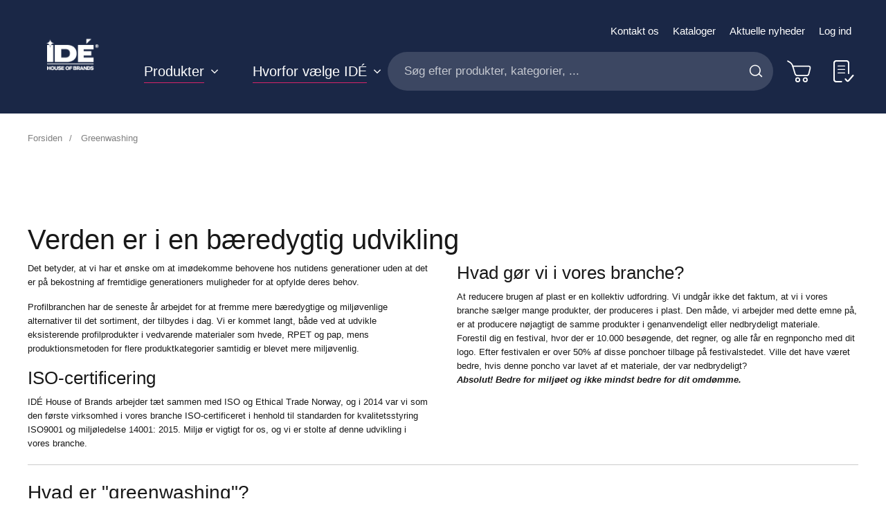

--- FILE ---
content_type: text/html; charset=UTF-8
request_url: https://www.idegroup.dk/indholdssider/nyhedsarkiv/greenwashing
body_size: 26267
content:
<!doctype html>
<html lang="da">
    <head >
        <script>
    var LOCALE = 'da\u002DDK';
    var BASE_URL = 'https\u003A\u002F\u002Fwww.idegroup.dk\u002F';
    var require = {
        'baseUrl': 'https\u003A\u002F\u002Fwww.idegroup.dk\u002Fstatic\u002Fversion1768543120\u002Ffrontend\u002FConvert\u002Fide\u002Dmain\u002Fda_DK'
    };</script>        <meta charset="utf-8"/>
<meta name="title" content="Greenwashing"/>
<meta name="robots" content="INDEX,FOLLOW"/>
<meta name="viewport" content="width=device-width, initial-scale=1.0, minimum-scale=1.0, maximum-scale=1.0, user-scalable=no"/>
<meta name="msapplication-TileColor" content="#1a2746"/>
<meta name="theme-color" content="#1a2746"/>
<title>Greenwashing</title>
<link  rel="stylesheet" type="text/css"  media="all" href="https://www.idegroup.dk/static/version1768543120/frontend/Convert/ide-main/da_DK/Paytrail_PaymentService/css/payment-page-bypass.css" />
<link  rel="stylesheet" type="text/css"  media="all" href="https://www.idegroup.dk/static/version1768543120/frontend/Convert/ide-main/da_DK/css/styles.css" />
<link  rel="stylesheet" type="text/css"  media="all" href="https://www.idegroup.dk/static/version1768543120/frontend/Convert/ide-main/da_DK/Amasty_ShopbyBase/css/swiper.min.css" />
<link  rel="stylesheet" type="text/css"  media="all" href="https://www.idegroup.dk/static/version1768543120/frontend/Convert/ide-main/da_DK/Cart2Quote_Quotation/css/style.css" />
<link  rel="stylesheet" type="text/css"  media="all" href="https://www.idegroup.dk/static/version1768543120/frontend/Convert/ide-main/da_DK/Convert_PimcoreBlocks/lib/aos/aos.css" />
<link  rel="stylesheet" type="text/css"  media="all" href="https://www.idegroup.dk/static/version1768543120/frontend/Convert/ide-main/da_DK/Convert_PimcoreBlocks/lib/slick/slick.css" />
<link  rel="stylesheet" type="text/css"  media="all" href="https://www.idegroup.dk/static/version1768543120/frontend/Convert/ide-main/da_DK/Algolia_AlgoliaSearch/css/autocomplete.css" />
<link  rel="stylesheet" type="text/css"  media="all" href="https://www.idegroup.dk/static/version1768543120/frontend/Convert/ide-main/da_DK/Algolia_AlgoliaSearch/css/recommend.css" />
<script  type="text/javascript"  src="https://www.idegroup.dk/static/version1768543120/frontend/Convert/ide-main/da_DK/requirejs/require.js"></script>
<script  type="text/javascript"  src="https://www.idegroup.dk/static/version1768543120/frontend/Convert/ide-main/da_DK/mage/requirejs/mixins.js"></script>
<script  type="text/javascript"  src="https://www.idegroup.dk/static/version1768543120/frontend/Convert/ide-main/da_DK/requirejs-config.js"></script>
<script  type="text/javascript"  src="https://www.idegroup.dk/static/version1768543120/frontend/Convert/ide-main/da_DK/js/modernizr-custom.js"></script>
<script  type="text/javascript"  src="https://www.idegroup.dk/static/version1768543120/frontend/Convert/ide-main/da_DK/Convert_AlgoliaQuotation/js/internals/common.js"></script>
<script  type="text/javascript"  src="https://www.idegroup.dk/static/version1768543120/frontend/Convert/ide-main/da_DK/Convert_AlgoliaQuotation/js/algoliaAddToCartAjax.js"></script>
<script  type="text/javascript"  src="https://www.idegroup.dk/static/version1768543120/frontend/Convert/ide-main/da_DK/Convert_SimilarGroupProduct/internals/similar-group.js"></script>
<script  type="text/javascript"  src="https://www.idegroup.dk/static/version1768543120/frontend/Convert/ide-main/da_DK/Convert_AlgoliaSearchSwatches/internals/common.js"></script>
<script  type="text/javascript"  src="https://www.idegroup.dk/static/version1768543120/frontend/Convert/ide-main/da_DK/Convert_AlgoliaSearchFormatPrice/internals/common.js"></script>
<script  type="text/javascript"  src="https://www.idegroup.dk/static/version1768543120/frontend/Convert/ide-main/da_DK/Convert_AlgoliaSearchLabels/internals/common.js"></script>
<script  type="text/javascript"  src="https://www.idegroup.dk/static/version1768543120/frontend/Convert/ide-main/da_DK/Convert_AlgoliaSearchProducts/internals/common.js"></script>
<script  type="text/javascript"  src="https://www.idegroup.dk/cookiebot/cookiebot/"></script>
<link rel="preload" as="font" crossorigin="anonymous" href="https://www.idegroup.dk/static/version1768543120/frontend/Convert/ide-main/da_DK/images/favicons/safari-pinned-tab.svg" />
<link  rel="apple-touch-icon" sizes="180x180" href="https://www.idegroup.dk/static/version1768543120/frontend/Convert/ide-main/da_DK/images/favicons/apple-touch-icon.png" />
<link  rel="icon" type="image/png" sizes="32x32" href="https://www.idegroup.dk/static/version1768543120/frontend/Convert/ide-main/da_DK/images/favicons/favicon-32x32.png" />
<link  rel="icon" type="image/png" sizes="16x16" href="https://www.idegroup.dk/static/version1768543120/frontend/Convert/ide-main/da_DK/images/favicons/favicon-16x16.png" />
<link  rel="stylesheet" href="//vjs.zencdn.net/7.1.0/video-js.css" />
<link  rel="icon" type="image/x-icon" href="https://www.idegroup.dk/media/favicon/default/IDE-favicon.png" />
<link  rel="shortcut icon" type="image/x-icon" href="https://www.idegroup.dk/media/favicon/default/IDE-favicon.png" />
<meta name="google-site-verification" content="QwnzH7Dch_Gbe8GzJd6S9FO2nho22dyu3B2IxTzSnoU" />
<!--C7Z6FCo7NnABjY8kQU8FvkhxAgGInA3M-->

<script language="JavaScript">
    var numBAH = Math.floor(Math.random()*10000);

    document.write('<LINK HREF="https://ide.pimcore.uat.convert.no/css/idemars2021.css?cacheBusting='+numBAH+'" rel="stylesheet">');
</script>
<link rel="stylesheet" href="https://ide.pimcore.uat.convert.no/css/danish-overrides.css">

<!-- Leadinfo tracking code -->
<script>
(function(l,e,a,d,i,n,f,o){if(!l[i]){l.GlobalLeadinfoNamespace=l.GlobalLeadinfoNamespace||[];
l.GlobalLeadinfoNamespace.push(i);l[i]=function(){(l[i].q=l[i].q||[]).push(arguments)};l[i].t=l[i].t||n;
l[i].q=l[i].q||[];o=e.createElement(a);f=e.getElementsByTagName(a)[0];o.async=1;o.src=d;f.parentNode.insertBefore(o,f);}
}(window,document,'script','https://cdn.leadinfo.net/ping.js','leadinfo','LI-642437E7538F9'));
</script>

<!-- Drip -->

<script type="text/javascript">

 var _dcq = _dcq || [];

 var _dcs = _dcs || {};

 _dcs.account = '5075610';

 

 (function() {

   var dc = document.createElement('script');

   dc.type = 'text/javascript'; dc.async = true;

   dc.src = '//tag.getdrip.com/5075610.js';

   var s = document.getElementsByTagName('script')[0];

   s.parentNode.insertBefore(dc, s);

 })();

</script>

<!-- end Drip -->

            <script type="text/x-magento-init">
        {
            "*": {
                "Magento_PageCache/js/form-key-provider": {
                    "isPaginationCacheEnabled":
                        0                }
            }
        }
    </script>
            <!-- GOOGLE TAG MANAGER -->
            <script type="text/x-magento-init">
            {
                "*": {
                    "Magento_GoogleTagManager/js/google-tag-manager": {
                        "isCookieRestrictionModeEnabled": 0,
                        "currentWebsite": 3,
                        "cookieName": "user_allowed_save_cookie",
                        "gtmAccountId": "GTM\u002DWW2KQ2D",
                        "storeCurrencyCode": "DKK",
                        "ordersData": [],
                        "quotesData": []                    }
                }
            }
            </script>
            <!-- END GOOGLE TAG MANAGER -->
            <script>
    define('VimeoPlayer', ['vimeoAPI'], function (VimeoPlayer) {
    	if (window.Vimeo === undefined) {
    		window.Vimeo = {
    			Player: VimeoPlayer
    		}
    	}
    });
</script>
    
    <script>window.algoliaConfig = {"instant":{"enabled":true,"selector":".page-container","isAddToCartEnabled":true,"addToCartParams":{"action":"https:\/\/www.idegroup.dk\/checkout\/cart\/add\/","formKey":"xDQK5VVvGnuypKGz","redirectUrlParam":"uenc"},"infiniteScrollEnabled":false,"urlTrackedParameters":["query","attribute:*","index","page"],"isSearchBoxEnabled":true,"isVisualMerchEnabled":false,"categorySeparator":" \/\/\/ ","categoryPageIdAttribute":"categoryPageId","isCategoryNavigationEnabled":false,"hidePagination":false,"sections":[{"name":"pages","title":"Sider","visibleHitsCount":"5"}],"hasSections":true,"productSectionTitle":null,"addToQuoteParams":{"action":"https:\/\/www.idegroup.dk\/quotation\/quote\/add\/uenc\/aHR0cHM6Ly93d3cuaWRlZ3JvdXAuZGsvaW5kaG9sZHNzaWRlci9ueWhlZHNhcmtpdi9ncmVlbndhc2hpbmc%2C\/"},"isAddToQuoteEnabled":false,"quoteStockCheck":false},"autocomplete":{"enabled":false,"selector":".algolia-search-input","sections":[{"name":"pages","label":"Pages","hitsPerPage":"2"}],"nbOfProductsSuggestions":6,"nbOfCategoriesSuggestions":2,"nbOfQueriesSuggestions":0,"isDebugEnabled":false,"isNavigatorEnabled":true,"debounceMilliseconds":300,"minimumCharacters":0},"landingPage":{"query":"","configuration":"[]"},"recommend":{"enabledFBT":false,"enabledRelated":false,"enabledFBTInCart":false,"enabledRelatedInCart":false,"enabledLookingSimilar":0,"limitFBTProducts":6,"limitRelatedProducts":6,"limitTrendingItems":6,"limitLookingSimilar":6,"enabledTrendItems":0,"trendItemFacetName":null,"trendItemFacetValue":null,"isTrendItemsEnabledInPDP":0,"isTrendItemsEnabledInCartPage":0,"isAddToCartEnabledInFBT":false,"isAddToCartEnabledInRelatedProduct":false,"isAddToCartEnabledInTrendsItem":false,"isAddToCartEnabledInLookingSimilar":false,"FBTTitle":"Frequently bought together","relatedProductsTitle":"Related products","trendingItemsTitle":"Trending items","addToCartParams":{"action":"https:\/\/www.idegroup.dk\/checkout\/cart\/add\/","formKey":"xDQK5VVvGnuypKGz","redirectUrlParam":"uenc"},"isLookingSimilarEnabledInPDP":0,"isLookingSimilarEnabledInCartPage":0,"lookingSimilarTitle":"Looking Similar"},"extensionVersion":"3.14.2","applicationId":"37LAMIEH7C","indexName":"ide_dk","apiKey":"ZDIwZTk1YWM2NzQ4ZWQ4NzZhMDA3Yjg0NjkwOGVhNTg4ZTQzNjBjMWIxNmI3NTc2ZTdhMjNhNzQ0OThkNzk5NXRhZ0ZpbHRlcnM9JnZhbGlkVW50aWw9MTc3NjUwODE5Nw==","attributeFilter":[],"facets":[{"attribute":"categories","type":"conjunctive","label":"Kategorier","searchable":"2","create_rule":"2"},{"attribute":"price","type":"slider","label":"Pris","searchable":"2","create_rule":"2"},{"attribute":"color","type":"disjunctive","label":"Farver","searchable":"1","create_rule":"2","swatches":{"attribute_id":"93","attribute_code":"color","attribute_label":"Farve","view_type":"images-labels","options":{"Bl\u00e5":{"swatch_id":"2","option_id":"5441","store_id":"0","type":"1","value":"#1651c7","isTextSwatch":false,"isColorSwatch":true,"isImageSwatch":false},"Marinebl\u00e5":{"swatch_id":"69","option_id":"5601","store_id":"0","type":"1","value":"#001240","isTextSwatch":false,"isColorSwatch":true,"isImageSwatch":false},"Lysebl\u00e5":{"swatch_id":"68","option_id":"5605","store_id":"0","type":"1","value":"#b2faff","isTextSwatch":false,"isColorSwatch":true,"isImageSwatch":false},"Sort":{"swatch_id":"1","option_id":"5440","store_id":"0","type":"1","value":"#000000","isTextSwatch":false,"isColorSwatch":true,"isImageSwatch":false},"M\u00f8rkebl\u00e5":{"swatch_id":"632","option_id":"6734","store_id":"0","type":"1","value":"#0d0047","isTextSwatch":false,"isColorSwatch":true,"isImageSwatch":false},"Turkis":{"swatch_id":"634","option_id":"6736","store_id":"0","type":"1","value":"#058694","isTextSwatch":false,"isColorSwatch":true,"isImageSwatch":false},"Bl\u00e5gr\u00f8n":{"swatch_id":"625","option_id":"6677","store_id":"0","type":"1","value":"#1d9993","isTextSwatch":false,"isColorSwatch":true,"isImageSwatch":false},"Gr\u00f8n":{"swatch_id":"5","option_id":"5444","store_id":"0","type":"1","value":"#228a12","isTextSwatch":false,"isColorSwatch":true,"isImageSwatch":false},"M\u00f8rkegr\u00f8nn":{"swatch_id":"629","option_id":"6731","store_id":"0","type":"1","value":"#0d6304","isTextSwatch":false,"isColorSwatch":true,"isImageSwatch":false},"Gul":{"swatch_id":"10","option_id":"5451","store_id":"0","type":"1","value":"#edd015","isTextSwatch":false,"isColorSwatch":true,"isImageSwatch":false},"Lime":{"swatch_id":"626","option_id":"6678","store_id":"0","type":"1","value":"#60e612","isTextSwatch":false,"isColorSwatch":true,"isImageSwatch":false},"Oliven":{"swatch_id":"70","option_id":"5616","store_id":"0","type":"1","value":"#608c36","isTextSwatch":false,"isColorSwatch":true,"isImageSwatch":false},"Orange":{"swatch_id":"6","option_id":"5447","store_id":"0","type":"1","value":"#f09918","isTextSwatch":false,"isColorSwatch":true,"isImageSwatch":false},"R\u00f8d orange":{"swatch_id":"633","option_id":"6735","store_id":"0","type":"1","value":"#ff472b","isTextSwatch":false,"isColorSwatch":true,"isImageSwatch":false},"R\u00f8d":{"swatch_id":"8","option_id":"5449","store_id":"0","type":"1","value":"#d61313","isTextSwatch":false,"isColorSwatch":true,"isImageSwatch":false},"Brun":{"swatch_id":"3","option_id":"5442","store_id":"0","type":"1","value":"#8f6c02","isTextSwatch":false,"isColorSwatch":true,"isImageSwatch":false},"Beige":{"swatch_id":"627","option_id":"6679","store_id":"0","type":"1","value":"#fae8a8","isTextSwatch":false,"isColorSwatch":true,"isImageSwatch":false},"Lyser\u00f8d":{"swatch_id":"67","option_id":"5467","store_id":"0","type":"1","value":"#eb7feb","isTextSwatch":false,"isColorSwatch":true,"isImageSwatch":false},"Gr\u00e5":{"swatch_id":"4","option_id":"5443","store_id":"0","type":"1","value":"#cccccc","isTextSwatch":false,"isColorSwatch":true,"isImageSwatch":false},"S\u00f8lv":{"swatch_id":"624","option_id":"6676","store_id":"0","type":"1","value":"#c0c0c0","isTextSwatch":false,"isColorSwatch":true,"isImageSwatch":false},"Hvid":{"swatch_id":"9","option_id":"5450","store_id":"0","type":"1","value":"#ffffff","isTextSwatch":false,"isColorSwatch":true,"isImageSwatch":false},"M\u00f8rkegr\u00e5":{"swatch_id":"631","option_id":"6733","store_id":"0","type":"1","value":"#363536","isTextSwatch":false,"isColorSwatch":true,"isImageSwatch":false},"Lysegr\u00e5":{"swatch_id":"1279","option_id":"6805","store_id":"0","type":"1","value":"#ebebeb","isTextSwatch":false,"isColorSwatch":true,"isImageSwatch":false},"M\u00f8rker\u00f8d":{"swatch_id":"630","option_id":"6732","store_id":"0","type":"1","value":"#820808","isTextSwatch":false,"isColorSwatch":true,"isImageSwatch":false},"Transparent":{"swatch_id":"628","option_id":"6719","store_id":"0","type":"1","value":"#f2f2f2","isTextSwatch":false,"isColorSwatch":true,"isImageSwatch":false},"Lilla":{"swatch_id":"7","option_id":"5448","store_id":"0","type":"1","value":"#992299","isTextSwatch":false,"isColorSwatch":true,"isImageSwatch":false}}}}],"areCategoriesInFacets":true,"hitsPerPage":12,"sortingIndices":[{"attribute":"price","sort":"asc","sortLabel":"Pris (lav-h\u00f8y)","virtualReplica":"0","name":"ide_dk_products_price_default_asc","ranking":["asc(price.DKK.default)","typo","geo","words","filters","proximity","attribute","exact","custom"],"label":"Pris (lav-h\u00f8y)"},{"attribute":"price","sort":"desc","sortLabel":"Pris (h\u00f8y-lav)","virtualReplica":"0","name":"ide_dk_products_price_default_desc","ranking":["desc(price.DKK.default)","typo","geo","words","filters","proximity","attribute","exact","custom"],"label":"Pris (h\u00f8y-lav)"}],"isSearchPage":false,"isCategoryPage":false,"isLandingPage":false,"removeBranding":false,"productId":null,"priceKey":".DKK.default","priceGroup":null,"origFormatedVar":"price.DKK.default_original_formated","tierFormatedVar":"price.DKK.default_tier_formated","currencyCode":"DKK","currencySymbol":"kr","priceFormat":{"pattern":"kr\u00a0%s","precision":2,"requiredPrecision":2,"decimalSymbol":",","groupSymbol":".","groupLength":3,"integerRequired":false},"maxValuesPerFacet":10,"autofocus":false,"resultPageUrl":"https:\/\/www.idegroup.dk\/catalogsearch\/result\/","request":{"query":"","refinementKey":"","refinementValue":"","categoryId":"","landingPageId":"","path":"","level":"","parentCategory":"","childCategories":[],"url":"https:\/\/www.idegroup.dk\/indholdssider\/nyhedsarkiv\/greenwashing"},"showCatsNotIncludedInNavigation":false,"showSuggestionsOnNoResultsPage":true,"baseUrl":"https:\/\/www.idegroup.dk","popularQueries":[],"useAdaptiveImage":true,"urls":{"logo":"https:\/\/www.idegroup.dk\/static\/version1768543120\/frontend\/Convert\/ide-main\/da_DK\/Algolia_AlgoliaSearch\/js\/images\/algolia-logo-blue.svg"},"cookieConfiguration":{"customerTokenCookie":"_ALGOLIA_MAGENTO_AUTH","consentCookieName":"user_allowed_save_cookie","cookieAllowButtonSelector":"#btn-cookie-allow","cookieRestrictionModeEnabled":false,"cookieDuration":"15552000000"},"ccAnalytics":{"enabled":false,"ISSelector":".ais-hits--item a.result, .ais-infinite-hits--item a.result","conversionAnalyticsMode":null,"addToCartSelector":".action.primary.tocart","orderedProductIds":[]},"isPersonalizationEnabled":false,"personalization":{"enabled":false,"viewedEvents":{"viewProduct":{"eventName":"Viewed Product","enabled":false,"method":"viewedObjectIDs"}},"clickedEvents":{"productClicked":{"eventName":"Product Clicked","enabled":false,"selector":".ais-Hits-item a.result, .ais-InfiniteHits-item a.result","method":"clickedObjectIDs"},"productRecommended":{"eventName":"Recommended Product Clicked","enabled":false,"selector":".products-upsell .product-item","method":"clickedObjectIDs"}},"filterClicked":{"eventName":"Filter Clicked","enabled":false,"method":"clickedFilters"}},"analytics":{"enabled":false,"delay":"3000","triggerOnUiInteraction":"1","pushInitialSearch":"0"},"now":1768694400,"queue":{"isEnabled":false,"nbOfJobsToRun":10,"retryLimit":3,"nbOfElementsPerIndexingJob":300},"isPreventBackendRenderingEnabled":false,"translations":{"to":"til","or":"eller","go":"Go","popularQueries":"You can try one of the popular search queries","seeAll":"See all products","allDepartments":"All departments","seeIn":"See products in","orIn":"or in","noProducts":"Ingen produkter til foresp\u00f8rgsel","noResults":"Ingen resultater","refine":"Refine","selectedFilters":"Selected Filters","clearAll":"Nulstil filtre","previousPage":"Forrige side","nextPage":"N\u00e6ste side","searchFor":"Search for products","relevance":"Relevans","categories":"Kategorier","products":"Produkter","suggestions":"Suggestions","searchBy":"Search by","searchForFacetValuesPlaceholder":"Search for other ...","showMore":"Show more products","searchTitle":"Search results for","placeholder":"S\u00f8g efter produkter, kategorier, ...","addToCart":"L\u00e6g i kurv","priceFormat":{"From":"Fra"},"sections":{"extraTitle":{"pages":"Search results in content","products":"Search results in products"},"showMoreSection":{"pages":"Show all results in content","showLess":"Show less"}}},"autofocusSelector":"false","autofocusNotSelector":"footer input"};</script><script>
    requirejs([
        'underscore',
        'algolia.swatchRenderer',
        'Algolia_AlgoliaSearch/js/internals/common'
    ],function(
        _,
        swatchRenderer
    ) {
        algolia.registerHook("beforeWidgetInitialization", function(allWidgetConfiguration, algoliaBundle) {
            if (allWidgetConfiguration.refinementList) {
                var facetSettings = window.algoliaConfig.facets;
                algoliaBundle.$.each(allWidgetConfiguration.refinementList, function(key, config) {
                    var filterConfig = _.find(facetSettings, {
                        'attribute': config.attribute
                    });

                    if (filterConfig && filterConfig.swatches !== undefined) {
                        allWidgetConfiguration.refinementList[key] = swatchRenderer(config, filterConfig);
                    }
                });
            }

            return allWidgetConfiguration;
        });
    });
</script><script>
    requirejs([
        'jquery',
        'algoliaBundle',
        'Algolia_AlgoliaSearch/js/internals/common'
    ], function($, algoliaBundle) {
        algolia.registerHook("beforeWidgetInitialization", function(allWidgetConfiguration) {
            if (algoliaConfig.autofocus) {
                var instant_selector = !algoliaConfig.autocomplete.enabled ? algoliaConfig.autocomplete.selector : "#instant-search-bar";
                var input = $(instant_selector)[0];
                setTimeout(function() {
                    $(input).focus();
                }, 100);
            }
            return allWidgetConfiguration;
        });
    });
</script><script>
    requirejs([
        'algoliaSectionWidget',
        'algoliaCommon'
    ], function(sectionWiget) {

    if (window.algoliaConfig.instant.hasSections) {
        algolia.registerHook('beforeWidgetInitialization', function (allWidgetConfiguration, algoliaBundle) {
            var $ = algoliaBundle.$;
            var translations = window.algoliaConfig.translations.sections;

            /* will add all our sections */
            $.each(window.algoliaConfig.instant.sections, function(key, section) {
                allWidgetConfiguration.custom.push(
                    sectionWiget({
                        container: '#instant-search-' + section.name + '-container',
                        indexName: algoliaConfig.indexName + '_' + section.name,
                        templates: {
                            header: $('#instant-section-header-template').html(),
                            item: $('#instant-' + section.name + '-hit-template').html(),
                            showMore: {
                                active : '<span class="text">' +  translations.showMoreSection[section.name] + '</span> <span class="count">({{moreCnt}})</span>',
                                inactive : '<span class="text">' +  translations.showMoreSection.showLess + '</span>'
                            }
                        },
                        transformData: {
                            header: function (data) {
                                data.extraTitle = section.title || translations.extraTitle[section.name];
                                data.translations = window.algoliaConfig.translations;

                                return data;
                            },
                            item: function (hit) {
                                if (hit._highlightResult && hit._highlightResult.content && hit._highlightResult.content.value.length > 0) {
                                    hit.content = hit._highlightResult.content.value.substr(0, 150);

                                    if ($.inArray(hit.content.charAt(hit.content.length - 1), ['.', '!', '?'])) {
                                        hit.content = hit.content + ' &#8230;';
                                    }

                                    if (!hit._highlightResult.content.matchedWords.length) {
                                        hit.content = '';
                                    }
                                }

                                hit.displayKey = hit.displayKey || hit.name;

                                return hit;
                            }
                        },
                        showMore: section.visibleHitsCount
                    })
                );
            });

            // redefine main product stats widget - "Search results in products (nbHits)"
            allWidgetConfiguration.stats = {
                container: '#algolia-stats',
                templates: {
                    text: function (data) {
                        var hoganTemplate = algoliaBundle.Hogan.compile($('#instant-section-header-template').html());

                        data.first = data.page * data.hitsPerPage + 1;
                        data.last = Math.min(data.page * data.hitsPerPage + data.hitsPerPage, data.nbHits);
                        data.seconds = data.processingTimeMS / 1000;
                        data.extraTitle = window.algoliaConfig.instant.productSectionTitle || translations.extraTitle['products'];
                        data.translations = window.algoliaConfig.translations;

                        return hoganTemplate.render(data)
                    }
                }
            };
            return allWidgetConfiguration;
        });
    }
    });
</script>
<script>
    requirejs([
        'algoliaCommon'
    ], function() {
        algolia.registerHook('beforeWidgetInitialization', function(allWidgetConfiguration, algoliaBundle) {
            var $ = algoliaBundle.$;

            var hoganTemplate = algoliaBundle.Hogan.compile($('#instant-banner-template').html());
            allWidgetConfiguration.custom.push(
                {
                    init : function () {
                    },
                    render : function (data) {
                        if (
                            data.results.renderingContent &&
                            data.results.renderingContent.widgets &&
                            data.results.renderingContent.widgets.banners
                        ) {
                            $('#algolia-banner').html(hoganTemplate.render(data.results.renderingContent.widgets));
                        } else {
                            $('#algolia-banner').html('');
                        }
                    }
                }
            );
            return allWidgetConfiguration;
        });
    });
</script>
<script type="text/template" id="instant-banner-template">
    <div class="algolia-banners-container">
    {{#banners}}
        <div class="algolia-banners-item">
            {{#link}}
                <a href="{{link.url}}">
                    <img alt="{{image.title}}" src="{{image.urls.0.url}}" />
                </a>
            {{/link}}
            {{^link}}
                <img alt="{{{image.title}}}" src="{{image.urls.0.url}}" />
            {{/link}}
        </div>
    {{/banners}}
    </div>
</script>
<script>
    requirejs([
        'jquery',
        'mage/utils/wrapper',
        'algoliaBundle',
        'jquery.tinyEqualizer'
    ], function($, wrapper, algoliaBundle) {
        var isNewAPI = (typeof algolia !== 'undefined' &&
                        typeof algolia.registerHook === 'function'),
            beforeWidgetInitialization,
            beforeInstantsearchInit,
            afterInstantsearchInit;

        function handleInputCrossAutocomplete(input) {
            if (input.val().length > 0) {
                input.closest('#algolia-searchbox').find('.clear-query-autocomplete').show();
                input.closest('#algolia-searchbox').find('.magnifying-glass').hide();
            }
            else {
                input.closest('#algolia-searchbox').find('.clear-query-autocomplete').hide();
                input.closest('#algolia-searchbox').find('.magnifying-glass').show();
            }
        }

        beforeWidgetInitialization = function(allWidgetConfiguration) {
            if (!algoliaConfig.autocomplete.enabled && $.isPlainObject(allWidgetConfiguration.searchBox)) {
                allWidgetConfiguration.searchBox = $.extend(
                    allWidgetConfiguration.searchBox, {
                        reset: false,
                        magnifier: false
                    }
                );
            }

            if ($.isArray(allWidgetConfiguration.rangeSlider)) {
                $.each(allWidgetConfiguration.rangeSlider, function (i, rangeSlider) {
                    if ($.isPlainObject(rangeSlider) && !$.isPlainObject(rangeSlider.pips)) {
                        allWidgetConfiguration.rangeSlider[i].pips = true;
                    }
                });
            }

            return allWidgetConfiguration;
        };

        beforeInstantsearchInit = function(instantsearchOptions) {
            var lastQuery = '';
            if (typeof instantsearchOptions.searchFunction === 'function') {
                instantsearchOptions.searchFunction = wrapper.wrap(instantsearchOptions.searchFunction, function (originalAction, helper) {
                    $(document).trigger("algolia.search", helper);
                    originalAction(helper);
                    if (helper.state.query !== '') {
                        lastQuery = helper.state.query;
                        if (window.SgyIAS !== undefined) {
                           window.SgyIAS.inited = false;
                           window.SgyIAS.destroy ? window.SgyIAS.destroy() : window.ias.destroy();
                        }
                    }
                    if (helper.state.query === '' && !algoliaConfig.isSearchPage) {
                        setTimeout(function () {
                            $.tinyEqualizer.reflow();
                            if (lastQuery !== '' && window.SgyIAS !== undefined && !window.SgyIAS.inited) {
                                window.SgyIAS.inited = true;
                                window.SgyIAS.init();
                            }
                        }, 500);
                    }
                });
            }
            return instantsearchOptions;
        };

        afterInstantsearchStart = function(search) {
            search.on('render', function () {
                setTimeout(function(){
                    $.tinyEqualizer.reflow();
                }, 500);

                if (algoliaConfig.autofocus === false && search.helper.state.query.length === 0 &&  $('input:focus').length === 0) {
                    setTimeout(function() {
                        $('input[autofocus]').focus();
                    }, 100);
                }
            });

            if (!algoliaConfig.autocomplete.enabled) {
                $(document).on('input', algoliaConfig.autocomplete.selector, function () {
                    handleInputCrossAutocomplete($(this));
                });

                if (search.helper.state.query.length !== 0) {
                    handleInputCrossAutocomplete($(algoliaConfig.autocomplete.selector))
                }
            }

            return search;
        };

        if (isNewAPI) {
            algolia.registerHook("beforeWidgetInitialization", beforeWidgetInitialization);

            algolia.registerHook("beforeInstantsearchInit", beforeInstantsearchInit);
            algolia.registerHook("afterInstantsearchStart", afterInstantsearchStart);
        } else {
            var oldWidgetInitialization,
                oldAlgoliaHookBeforeInstantsearchInit,
                oldAlgoliaHookAfterInstantsearchStart;

            if (typeof algoliaHookBeforeInstantsearchInit === 'function') {
                oldAlgoliaHookBeforeInstantsearchInit = algoliaHookBeforeInstantsearchInit;
            }

            if (typeof algoliaHookAfterInstantsearchStart === 'function') {
                oldAlgoliaHookAfterInstantsearchStart = algoliaHookAfterInstantsearchStart;
            }

            if (typeof algoliaHookBeforeWidgetInitialization === 'function') {
                oldWidgetInitialization = algoliaHookBeforeWidgetInitialization;
            }

            algoliaHookBeforeWidgetInitialization = function(allWidgetConfiguration) {
                if (typeof oldWidgetInitialization === 'function') {
                    allWidgetConfiguration = oldWidgetInitialization(allWidgetConfiguration);
                }

                return beforeWidgetInitialization(allWidgetConfiguration);
            };

            algoliaHookBeforeInstantsearchInit = function(instantsearchOptions) {
                if (typeof oldAlgoliaHookBeforeInstantsearchInit === 'function') {
                    instantsearchOptions = oldAlgoliaHookAfterInstantsearchStart(instantsearchOptions);
                }
                if (typeof beforeInstantsearchInit === 'function') {
                    instantsearchOptions = beforeInstantsearchInit(instantsearchOptions);
                }
                return instantsearchOptions;
            };

            algoliaHookAfterInstantsearchStart = function(search) {
                if (typeof oldAlgoliaHookAfterInstantsearchStart === 'function') {
                    search = oldAlgoliaHookAfterInstantsearchStart(search);
                }

                return afterInstantsearchStart(search);
            };
        }
    });
</script>
<script type="text/x-magento-init">
{
    "*": {
        "algoliaInstantSearch": {}
    }
}
</script>
    </head>
    <body data-container="body"
          data-mage-init='{"loaderAjax": {}, "loader": { "icon": "https://www.idegroup.dk/static/version1768543120/frontend/Convert/ide-main/da_DK/images/loader-2.gif"}}'
        id="html-body" class="is-not-sticky cms-indholdssider-nyhedsarkiv-greenwashing cms-page-view page-layout-0column">
        
<script type="text/x-magento-init">
    {
        "*": {
            "Magento_PageBuilder/js/widget-initializer": {
                "config": {"[data-content-type=\"slider\"][data-appearance=\"default\"]":{"Magento_PageBuilder\/js\/content-type\/slider\/appearance\/default\/widget":false},"[data-content-type=\"map\"]":{"Magento_PageBuilder\/js\/content-type\/map\/appearance\/default\/widget":false},"[data-content-type=\"row\"]":{"Magento_PageBuilder\/js\/content-type\/row\/appearance\/default\/widget":false},"[data-content-type=\"tabs\"]":{"Magento_PageBuilder\/js\/content-type\/tabs\/appearance\/default\/widget":false},"[data-content-type=\"slide\"]":{"Magento_PageBuilder\/js\/content-type\/slide\/appearance\/default\/widget":{"buttonSelector":".pagebuilder-slide-button","showOverlay":"hover","dataRole":"slide"}},"[data-content-type=\"banner\"]":{"Magento_PageBuilder\/js\/content-type\/banner\/appearance\/default\/widget":{"buttonSelector":".pagebuilder-banner-button","showOverlay":"hover","dataRole":"banner"}},"[data-content-type=\"buttons\"]":{"Magento_PageBuilder\/js\/content-type\/buttons\/appearance\/inline\/widget":false},"[data-content-type=\"products\"][data-appearance=\"carousel\"]":{"Magento_PageBuilder\/js\/content-type\/products\/appearance\/carousel\/widget":false}},
                "breakpoints": {"desktop":{"label":"Desktop","stage":true,"default":true,"class":"desktop-switcher","icon":"Magento_PageBuilder::css\/images\/switcher\/switcher-desktop.svg","conditions":{"min-width":"1024px"},"options":{"products":{"default":{"slidesToShow":"5"}}}},"tablet":{"conditions":{"max-width":"1024px","min-width":"768px"},"options":{"products":{"default":{"slidesToShow":"4"},"continuous":{"slidesToShow":"3"}}}},"mobile":{"label":"Mobile","stage":true,"class":"mobile-switcher","icon":"Magento_PageBuilder::css\/images\/switcher\/switcher-mobile.svg","media":"only screen and (max-width: 768px)","conditions":{"max-width":"768px","min-width":"640px"},"options":{"products":{"default":{"slidesToShow":"3"}}}},"mobile-small":{"conditions":{"max-width":"640px"},"options":{"products":{"default":{"slidesToShow":"2"},"continuous":{"slidesToShow":"1"}}}}}            }
        }
    }
</script>

<div class="cookie-status-message" id="cookie-status">
    The store will not work correctly in the case when cookies are disabled.</div>
<script type="text&#x2F;javascript">document.querySelector("#cookie-status").style.display = "none";</script>
<script type="text/x-magento-init">
    {
        "*": {
            "cookieStatus": {}
        }
    }
</script>

<script type="text/x-magento-init">
    {
        "*": {
            "mage/cookies": {
                "expires": null,
                "path": "\u002F",
                "domain": ".www.idegroup.dk",
                "secure": true,
                "lifetime": "86400"
            }
        }
    }
</script>
    <noscript>
        <div class="message global noscript">
            <div class="content">
                <p>
                    <strong>JavaScript seems to be disabled in your browser.</strong>
                    <span>
                        For the best experience on our site, be sure to turn on Javascript in your browser.                    </span>
                </p>
            </div>
        </div>
    </noscript>
<script>    require.config({
        map: {
            '*': {
                wysiwygAdapter: 'mage/adminhtml/wysiwyg/tiny_mce/tinymce5Adapter'
            }
        }
    });</script>
<script>
    window.cookiesConfig = window.cookiesConfig || {};
    window.cookiesConfig.secure = true;
</script>    <!-- GOOGLE TAG MANAGER -->
    <noscript>
        <iframe src="https://www.googletagmanager.com/ns.html?id=GTM-WW2KQ2D"
                height="0" width="0" style="display:none;visibility:hidden"></iframe>
    </noscript>
    <!-- END GOOGLE TAG MANAGER -->

<script type="text/x-magento-init">
    {
        "*": {
            "Magento_GoogleTagManager/js/google-tag-manager-cart": {
                "blockNames": ["category.products.list","product.info.upsell","catalog.product.related","checkout.cart.crosssell","search_result_list"],
                "cookieAddToCart": "add_to_cart",
                "cookieRemoveFromCart":
                    "remove_from_cart",
                "advancedAddToCart": "add_to_cart_advanced"
            }
        }
    }
</script>
<script>
    require.config({
        paths: {
            googleMaps: 'https\u003A\u002F\u002Fmaps.googleapis.com\u002Fmaps\u002Fapi\u002Fjs\u003Fv\u003D3\u0026key\u003D'
        },
        config: {
            'Magento_PageBuilder/js/utils/map': {
                style: ''
            },
            'Magento_PageBuilder/js/content-type/map/preview': {
                apiKey: '',
                apiKeyErrorMessage: 'You\u0020must\u0020provide\u0020a\u0020valid\u0020\u003Ca\u0020href\u003D\u0027https\u003A\u002F\u002Fwww.idegroup.dk\u002Fadminhtml\u002Fsystem_config\u002Fedit\u002Fsection\u002Fcms\u002F\u0023cms_pagebuilder\u0027\u0020target\u003D\u0027_blank\u0027\u003EGoogle\u0020Maps\u0020API\u0020key\u003C\u002Fa\u003E\u0020to\u0020use\u0020a\u0020map.'
            },
            'Magento_PageBuilder/js/form/element/map': {
                apiKey: '',
                apiKeyErrorMessage: 'You\u0020must\u0020provide\u0020a\u0020valid\u0020\u003Ca\u0020href\u003D\u0027https\u003A\u002F\u002Fwww.idegroup.dk\u002Fadminhtml\u002Fsystem_config\u002Fedit\u002Fsection\u002Fcms\u002F\u0023cms_pagebuilder\u0027\u0020target\u003D\u0027_blank\u0027\u003EGoogle\u0020Maps\u0020API\u0020key\u003C\u002Fa\u003E\u0020to\u0020use\u0020a\u0020map.'
            },
        }
    });
</script>

<script>
    require.config({
        shim: {
            'Magento_PageBuilder/js/utils/map': {
                deps: ['googleMaps']
            }
        }
    });
</script>
<script type="text/x-magento-init">
    {
        "*": {
            "Convert_Quotation/js/google-tag-manager-quote": {}
        }
    }
</script>
 <div id="my-page">
    <div id="my-content">
        <div class="page-wrapper"><header class="page-header"><div class="header content">
<a href="#maincontent" class="skipLink" tabindex="1">To Main Content</a>

<div class="sticky-mm hide-for-large" tabindex="-1">
    <nav class="tab-bar">
        <section class="left-side">
            <button class="nav-toggle" title="Toggle Nav"><span>Toggle Nav</span></button>
        </section>
        <section class="middle-side">
            <a class="logo" tabindex="2" href="https://www.idegroup.dk/" title="Magento Commerce">
    <img src="https://www.idegroup.dk/media/logo/default/IDE-logo-25.png"
         alt="Magento Commerce"
         width="264"         height="198"    />
</a>
        </section>

        <section class="right-side">
            
<div class="minicart minicart-wrapper">
    <a class="action showcart" href="https://www.idegroup.dk/checkout/cart/"
       data-bind="scope: 'minicart_content'; " title="Min indkøbskurv">
        <!-- ko wrapperCss: { 'has-item' : !!getCartParam('summary_count') } --><!-- /ko -->
        <span class="text">Min indkøbskurv</span>
        <span class="counter qty empty"
              data-bind="css: { empty: !!getCartParam('summary_count') == false }, blockLoader: isLoading">
            <span class="counter-number"><!-- ko text: getCartParam('summary_count') --><!-- /ko --></span>
        </span>
    </a>
</div>
        </section>
    </nav>
</div>

<div class="header-row show-for-large" id="headerRow">
    <!-- Top links -->

    <div class="sticky-header-row">

        <!-- Header Left - Logo only -->
        <a class="logo" tabindex="2" href="https://www.idegroup.dk/" title="Magento Commerce">
    <img src="https://www.idegroup.dk/media/logo/default/IDE-logo-25.png"
         alt="Magento Commerce"
         width="264"         height="198"    />
</a>

        <!-- Header Right -->
        <div class="nav-search-wrapper">
            <div class="panel wrapper">    <ul class="top-links">
                    <li>
                <a class="nav item "
                   title="Kontakt os"
                   href="/contact"
                     target="_blank" >
                    Kontakt os                </a>
            </li>
                    <li>
                <a class="nav item "
                   title="Kataloger"
                   href="/kataloger/alle-kataloger"
                     target="_blank" >
                    Kataloger                </a>
            </li>
                    <li>
                <a class="nav item "
                   title="Aktuelle nyheder"
                   href="/indholdssider/aktuelle-nyheder"
                     target="_blank" >
                    Aktuelle nyheder                </a>
            </li>
                    <li>
                <a class="nav item "
                   title="Log ind"
                   href="https://www.idegroup.dk/customer/account/login/referer/aHR0cHM6Ly93d3cuaWRlZ3JvdXAuZGsvaW5kaG9sZHNzaWRlci9ueWhlZHNhcmtpdi9ncmVlbndhc2hpbmc%2C/"
                    >
                    Log ind                </a>
            </li>
            </ul>
</div>
            <div class="top-panel-wrapper">
                <div class="top-nav-wrapper">
                        <div class="sections nav-sections">
                <div class="section-items nav-sections-items"
             data-mage-init='{"tabs":{"openedState":"active"}}'>
                                            <div class="section-item-title nav-sections-item-title"
                     data-role="collapsible">
                    <a class="nav-sections-item-switch"
                       data-toggle="switch" href="#store.menu">
                        Menu                    </a>
                </div>
                <div class="section-item-content nav-sections-item-content"
                     id="store.menu"
                     data-role="content">
                    <nav class="main-menu main-menu" data-mage-init='{ "desktopMenu": {} }'>
    <ul class="main-menu__list">
        <li class=" level0">
                <a class="level0__title">
    	<span>Produkter</span>
    </a>
    <ul class="level0 submenu main-menu__submenu">
        <li  class="level1 nav-1 category-item first parent"><a href="https://www.idegroup.dk/alle-profilartikler" ><span>Alle profilartikler</span></a><ul class="level1 submenu"><li  class="level2 nav-1-1 first category-all"><a href="https://www.idegroup.dk/alle-profilartikler" ><span>Vis alle Alle profilartikler</span></a></li><li  class="level2 nav-1-2 category-item"><a href="https://www.idegroup.dk/alle-profilartikler/snacks-og-slik-med-logo" ><span>Snacks og slik med logo</span></a></li><li  class="level2 nav-1-3 category-item parent"><a href="https://www.idegroup.dk/alle-profilartikler/tasker-poser-rygsaekke" ><span>Tasker, Poser &amp; Rygsække</span></a><ul class="level2 submenu"><li  class="level3 nav-1-3-1 category-item first last"><a href="https://www.idegroup.dk/alle-profilartikler/tasker-poser-rygsaekke/indkobsposer" ><span>Indkøbsposer</span></a></li></ul></li><li  class="level2 nav-1-4 category-item"><a href="https://www.idegroup.dk/alle-profilartikler/flasker-1" ><span>Flasker</span></a></li><li  class="level2 nav-1-5 category-item"><a href="https://www.idegroup.dk/alle-profilartikler/mobiltilbehor" ><span>Mobiltilbehør</span></a></li><li  class="level2 nav-1-6 category-item"><a href="https://www.idegroup.dk/alle-profilartikler/paraplyer" ><span>Paraplyer</span></a></li><li  class="level2 nav-1-7 category-item"><a href="https://www.idegroup.dk/alle-profilartikler/lanyards" ><span>Lanyards</span></a></li><li  class="level2 nav-1-8 category-item last parent"><a href="https://www.idegroup.dk/alle-profilartikler/kontor" ><span>Kontor</span></a><ul class="level2 submenu"><li  class="level3 nav-1-8-1 category-item first last"><a href="https://www.idegroup.dk/alle-profilartikler/kontor/kuglepenne" ><span>Kuglepenne</span></a></li></ul></li></ul></li><li  class="level1 nav-2 category-item parent"><a href="https://www.idegroup.dk/profiltoj" ><span>Profiltøj</span></a><ul class="level1 submenu"><li  class="level2 nav-2-1 first category-all"><a href="https://www.idegroup.dk/profiltoj" ><span>Vis alle Profiltøj</span></a></li><li  class="level2 nav-2-2 category-item"><a href="https://www.idegroup.dk/profiltoj/t-shirts-og-poloer" ><span>T-shirts og poloer</span></a></li><li  class="level2 nav-2-3 category-item"><a href="https://www.idegroup.dk/profiltoj/veste-6" ><span> Veste</span></a></li><li  class="level2 nav-2-4 category-item parent"><a href="https://www.idegroup.dk/profiltoj/sportstoj" ><span>Sportstøj</span></a><ul class="level2 submenu"><li  class="level3 nav-2-4-1 category-item first last"><a href="https://www.idegroup.dk/profiltoj/sportstoj/iwear-2" ><span>iwear</span></a></li></ul></li><li  class="level2 nav-2-5 category-item"><a href="https://www.idegroup.dk/profiltoj/sweatere-og-hoodies" ><span>Sweatere og hoodies</span></a></li><li  class="level2 nav-2-6 category-item"><a href="https://www.idegroup.dk/profiltoj/jakker-og-parkaer" ><span>Jakker og parkaer</span></a></li><li  class="level2 nav-2-7 category-item last"><a href="https://www.idegroup.dk/profiltoj/bukser-og-shorts" ><span>Bukser og shorts</span></a></li></ul></li><li  class="level1 nav-3 category-item parent"><a href="https://www.idegroup.dk/uniform-og-firmatoj" ><span>Uniform og firmatøj</span></a><ul class="level1 submenu"><li  class="level2 nav-3-1 first category-all"><a href="https://www.idegroup.dk/uniform-og-firmatoj" ><span>Vis alle Uniform og firmatøj</span></a></li><li  class="level2 nav-3-2 category-item"><a href="https://www.idegroup.dk/uniform-og-firmatoj/konfektion" ><span>Konfektion</span></a></li><li  class="level2 nav-3-3 category-item"><a href="https://www.idegroup.dk/uniform-og-firmatoj/casual-businesswear" ><span>Casual businesswear</span></a></li><li  class="level2 nav-3-4 category-item"><a href="https://www.idegroup.dk/uniform-og-firmatoj/horeca" ><span>Horeca</span></a></li><li  class="level2 nav-3-5 category-item"><a href="https://www.idegroup.dk/uniform-og-firmatoj/service-beklaedning" ><span>Service beklædning</span></a></li><li  class="level2 nav-3-6 category-item last"><a href="https://www.idegroup.dk/uniform-og-firmatoj/arbejdstoj-1" ><span>Arbejdstøj</span></a></li></ul></li><li  class="level1 nav-4 category-item parent"><a href="https://www.idegroup.dk/alle-firmagaver" ><span>Alle firmagaver</span></a><ul class="level1 submenu"><li  class="level2 nav-4-1 first category-all"><a href="https://www.idegroup.dk/alle-firmagaver" ><span>Vis alle Alle firmagaver</span></a></li><li  class="level2 nav-4-2 category-item"><a href="https://www.idegroup.dk/alle-firmagaver/kokken" ><span>Køkken</span></a></li><li  class="level2 nav-4-3 category-item parent"><a href="https://www.idegroup.dk/alle-firmagaver/interior" ><span>Interiør</span></a><ul class="level2 submenu"><li  class="level3 nav-4-3-1 first category-all"><a href="https://www.idegroup.dk/alle-firmagaver/interior" ><span>Vis alle Interiør</span></a></li><li  class="level3 nav-4-3-2 category-item"><a href="https://www.idegroup.dk/alle-firmagaver/interior/puder" ><span>Puder</span></a></li><li  class="level3 nav-4-3-3 category-item last"><a href="https://www.idegroup.dk/alle-firmagaver/interior/taeppe" ><span> Tæppe</span></a></li></ul></li><li  class="level2 nav-4-4 category-item"><a href="https://www.idegroup.dk/alle-firmagaver/badevaerelse" ><span>Badeværelse</span></a></li><li  class="level2 nav-4-5 category-item"><a href="https://www.idegroup.dk/alle-firmagaver/elektronik" ><span>Elektronik</span></a></li><li  class="level2 nav-4-6 category-item"><a href="https://www.idegroup.dk/alle-firmagaver/fritid-og-friluftsliv" ><span>Fritid og friluftsliv</span></a></li><li  class="level2 nav-4-7 category-item last"><a href="https://www.idegroup.dk/alle-firmagaver/mad-og-drikke-1" ><span>Mad og drikke</span></a></li></ul></li><li  class="level1 nav-5 category-item parent"><a href="https://www.idegroup.dk/inspiration" ><span>Inspiration</span></a><ul class="level1 submenu"><li  class="level2 nav-5-1 first category-all"><a href="https://www.idegroup.dk/inspiration" ><span>Vis alle Inspiration</span></a></li><li  class="level2 nav-5-2 category-item"><a href="https://www.idegroup.dk/inspiration/sikkerhed-og-beredskab" ><span>Sikkerhed og beredskab</span></a></li><li  class="level2 nav-5-3 category-item"><a href="https://www.idegroup.dk/inspiration/football-world-cup" ><span>Football World Cup</span></a></li><li  class="level2 nav-5-4 category-item parent"><a href="https://www.idegroup.dk/inspiration/employer-branding" ><span>Employer branding</span></a><ul class="level2 submenu"><li  class="level3 nav-5-4-1 category-item first last"><a href="https://www.idegroup.dk/inspiration/employer-branding/startsaet" ><span> Startsæt</span></a></li></ul></li><li  class="level2 nav-5-5 category-item"><a href="https://www.idegroup.dk/inspiration/pride" ><span>Pride</span></a></li><li  class="level2 nav-5-6 category-item"><a href="https://www.idegroup.dk/inspiration/udendors" ><span> Udendørs</span></a></li><li  class="level2 nav-5-7 category-item"><a href="https://www.idegroup.dk/inspiration/udstillings-og-eventmateriale" ><span>Udstillings- og eventmateriale</span></a></li><li  class="level2 nav-5-8 category-item"><a href="https://www.idegroup.dk/inspiration/hjemmekontoret" ><span>Hjemmekontoret</span></a></li><li  class="level2 nav-5-9 category-item last"><a href="https://www.idegroup.dk/inspiration/sport" ><span>Sport</span></a></li></ul></li><li  class="level1 nav-6 category-item parent"><a href="https://www.idegroup.dk/helse-miljo-og-sikkerhed" ><span>Helse, miljø og sikkerhed</span></a><ul class="level1 submenu"><li  class="level2 nav-6-1 first category-all"><a href="https://www.idegroup.dk/helse-miljo-og-sikkerhed" ><span>Vis alle Helse, miljø og sikkerhed</span></a></li><li  class="level2 nav-6-2 category-item parent"><a href="https://www.idegroup.dk/helse-miljo-og-sikkerhed/et-bedre-valg" ><span>Et bedre valg</span></a><ul class="level2 submenu"><li  class="level3 nav-6-2-1 category-item first last"><a href="https://www.idegroup.dk/helse-miljo-og-sikkerhed/et-bedre-valg/bluesign" ><span>bluesign</span></a></li></ul></li><li  class="level2 nav-6-3 category-item parent"><a href="https://www.idegroup.dk/helse-miljo-og-sikkerhed/sikkerhed" ><span>Sikkerhed</span></a><ul class="level2 submenu"><li  class="level3 nav-6-3-1 first category-all"><a href="https://www.idegroup.dk/helse-miljo-og-sikkerhed/sikkerhed" ><span>Vis alle Sikkerhed</span></a></li><li  class="level3 nav-6-3-2 category-item"><a href="https://www.idegroup.dk/helse-miljo-og-sikkerhed/sikkerhed/reflekterende-produkter" ><span>Reflekterende produkter</span></a></li><li  class="level3 nav-6-3-3 category-item last"><a href="https://www.idegroup.dk/helse-miljo-og-sikkerhed/sikkerhed/godkendte-reflekterende-produkter" ><span>Godkendte reflekterende produkter</span></a></li></ul></li><li  class="level2 nav-6-4 category-item last"><a href="https://www.idegroup.dk/helse-miljo-og-sikkerhed/hygiene-1" ><span>Hygiene</span></a></li></ul></li><li  class="level1 nav-7 category-item parent"><a href="https://www.idegroup.dk/saesoner" ><span>Sæsoner</span></a><ul class="level1 submenu"><li  class="level2 nav-7-1 first category-all"><a href="https://www.idegroup.dk/saesoner" ><span>Vis alle Sæsoner</span></a></li><li  class="level2 nav-7-2 category-item"><a href="https://www.idegroup.dk/saesoner/paskegaver-til-medarbejdere" ><span>Påskegaver til medarbejdere</span></a></li><li  class="level2 nav-7-3 category-item"><a href="https://www.idegroup.dk/saesoner/firmajulegaver" ><span>Firmajulegaver</span></a></li><li  class="level2 nav-7-4 category-item last"><a href="https://www.idegroup.dk/saesoner/sommergaver-til-medarbejdere" ><span>Sommergaver til medarbejdere</span></a></li></ul></li><li  class="level1 nav-8 category-item last parent"><a href="https://www.idegroup.dk/maerkevarer" ><span>Mærkevarer</span></a><ul class="level1 submenu"><li  class="level2 nav-8-1 first category-all"><a href="https://www.idegroup.dk/maerkevarer" ><span>Vis alle Mærkevarer</span></a></li><li  class="level2 nav-8-2 category-item"><a href="https://www.idegroup.dk/maerkevarer/berkeley" ><span>Berkeley</span></a></li><li  class="level2 nav-8-3 category-item"><a href="https://www.idegroup.dk/maerkevarer/nimbus-7" ><span>Nimbus</span></a></li><li  class="level2 nav-8-4 category-item"><a href="https://www.idegroup.dk/maerkevarer/cutter-buck" ><span>Cutter &amp; Buck</span></a></li><li  class="level2 nav-8-5 category-item last"><a href="https://www.idegroup.dk/maerkevarer/craft" ><span>Craft</span></a></li></ul></li>    </ul>
            </li>
        <li class=" level0">
        <a class="wrapper__title"><span>Hvorfor vælge IDÉ</span></a>
                <ul class="submenu main-menu__submenu level0">
                    <li class="level1 parent first">
            <a class="wrapper__title"><span>Hvem er vi?</span></a>
                    <ul class="submenu main-menu__submenu level1">
                    <li class="level2 first">
            <a href="https://www.idegroup.dk/hvem-er-vi/om-ide">
    Om IDÉ House of Brands</a>
                    </li>
                    <li class="level2">
            <a href="https://www.idegroup.dk/hvem-er-vi/saadan-arbejder-vi">
    Sådan arbejder vi</a>
                    </li>
                    <li class="level2">
            <a href="https://www.idegroup.dk/hvem-er-vi/historie">
    Vores historie</a>
                    </li>
                    <li class="level2">
            <a href="https://www.idegroup.dk/hvem-er-vi/product-media">
    Produktmedia</a>
                    </li>
                    <li class="level2">
            <a href="https://www.idegroup.dk/hvem-er-vi/baeredygtig-forretningspraksis/what-does-the-term-mean">
    Hvad betyder udtrykket</a>
                    </li>
                    <li class="level2 last">
            <a href="https://www.idegroup.dk/hvem-er-vi/baeredygtig-forretningspraksis">
    Bæredygtig forretningspraksis</a>
                    </li>
        </ul>
        </li>
                    <li class="level1 parent">
            <a class="wrapper__title"><span>Hvad leverer vi?</span></a>
                    <ul class="submenu main-menu__submenu level1">
                    <li class="level2 first">
            <a href="https://www.idegroup.dk/hvad-vi-leverer/merchandise">
    Merchandise</a>
                    </li>
                    <li class="level2">
            <a href="https://www.idegroup.dk/hvad-vi-leverer/firmagaver">
    Firmagaver</a>
                    </li>
                    <li class="level2">
            <a href="https://www.idegroup.dk/hvad-vi-leverer/firmatoej-og-uniformering">
    Profiltøj og uniformer</a>
                    </li>
                    <li class="level2">
            <a href="https://www.idegroup.dk/hvad-vi-leverer/messer-og-events">
    Messer og arrangementer</a>
                    </li>
                    <li class="level2 last">
            <a href="https://www.idegroup.dk/hvad-vi-leverer/employer-branding-dk">
    Employer Branding</a>
                    </li>
        </ul>
        </li>
                    <li class="level1 parent last">
            <a class="wrapper__title"><span>Hvad kan vi gøre?</span></a>
                    <ul class="submenu main-menu__submenu level1">
                    <li class="level2 first">
            <a href="https://www.idegroup.dk/hvad-kan-vi/konceptudvikling">
    Konceptudvikling</a>
                    </li>
                    <li class="level2">
            <a href="https://www.idegroup.dk/hvad-kan-vi/designtjenester">
    Designtjenester</a>
                    </li>
                    <li class="level2">
            <a href="https://www.idegroup.dk/hvad-kan-vi/rigtigt-tryk-paa-jeres-produkt">
    Korrekt tryk på dit produkt</a>
                    </li>
                    <li class="level2 last">
            <a href="https://www.idegroup.dk/hvad-kan-vi/online-butik-og-logistiklosning">
    Kundewebshop og logistikløsning</a>
                    </li>
        </ul>
        </li>
        </ul>
    </li>
    </ul>
</nav>
                </div>
                                            <div class="section-item-title nav-sections-item-title"
                     data-role="collapsible">
                    <a class="nav-sections-item-switch"
                       data-toggle="switch" href="#store.links">
                        Konto                    </a>
                </div>
                <div class="section-item-content nav-sections-item-content"
                     id="store.links"
                     data-role="content">
                    <!-- Account links -->                </div>
                                    </div>
    </div>
                </div>

                <!-- Search -->
                <div class="top-search-wrapper">
                                        <div class="block block-search algolia-search-block">
    <div class="block block-title"><strong>Search</strong></div>
    <div class="block block-content">
        <form id="search_mini_form"
              action="https://www.idegroup.dk/catalogsearch/result/"
              method="get">
            <div id="algolia-searchbox">
                <label for="search">Search:</label>

                <input id="search"
                       type="text"
                       name="q"
                       class="input-text algolia-search-input"
                       autocomplete="off"
                       spellcheck="false"
                       autocorrect="off"
                       autocapitalize="off"
                       placeholder="Søg efter produkter, kategorier, ..."
                />

                <span class="clear-cross clear-query-autocomplete"></span>
                <button id="algolia-glass"
                        class="magnifying-glass"
                        type="submit"
                        title="Search"
                        width="24"
                        height="24"></button>
            </div>
        </form>
    </div>
</div>
                </div>

                <!-- Header Icon Controls -->
                <div class="header-control-wrapper">
                    <!-- User and Wishlist Icons -->
                                        <!-- Minicart Icon -->
                    
<div data-block="minicart" class="minicart-wrapper">
    <a class="action showcart" href="https://www.idegroup.dk/checkout/cart/"
       data-bind="scope: 'minicart_content'" title="Min&#x20;indk&#xF8;bskurv">
        <!-- ko wrapperCss: { 'has-item' : !!getCartParam('summary_count') } --><!-- /ko -->
        <span class="text">Min indkøbskurv</span>
        <span class="counter qty empty"
              data-bind="css: { empty: !!getCartParam('summary_count') == false }, blockLoader: isLoading">
            <span class="counter-number"><!-- ko text: getCartParam('summary_count') --><!-- /ko --></span>
            <span class="counter-label">
            <!-- ko if: getCartParam('summary_count') -->
                <!-- ko text: getCartParam('summary_count') --><!-- /ko -->
                <!-- ko i18n: 'items' --><!-- /ko -->
            <!-- /ko -->
            </span>
        </span>
    </a>
        <script>
        window.checkout = {"shoppingCartUrl":"https:\/\/www.idegroup.dk\/checkout\/cart\/","checkoutUrl":"https:\/\/www.idegroup.dk\/checkout\/","updateItemQtyUrl":"https:\/\/www.idegroup.dk\/checkout\/sidebar\/updateItemQty\/","removeItemUrl":"https:\/\/www.idegroup.dk\/checkout\/sidebar\/removeItem\/","imageTemplate":"Magento_Catalog\/product\/image_with_borders","baseUrl":"https:\/\/www.idegroup.dk\/","minicartMaxItemsVisible":5,"websiteId":"3","maxItemsToDisplay":10,"storeId":"3","storeGroupId":"3","customerLoginUrl":"https:\/\/www.idegroup.dk\/customer\/account\/login\/referer\/aHR0cHM6Ly93d3cuaWRlZ3JvdXAuZGsvaW5kaG9sZHNzaWRlci9ueWhlZHNhcmtpdi9ncmVlbndhc2hpbmc%2C\/","isRedirectRequired":false,"autocomplete":"off","captcha":{"user_login":{"isCaseSensitive":false,"imageHeight":50,"imageSrc":"","refreshUrl":"https:\/\/www.idegroup.dk\/captcha\/refresh\/","isRequired":false,"timestamp":1768732197}}};
    </script>
    <script type="text/x-magento-init">
    {
        "[data-block='minicart']": {
            "Magento_Ui/js/core/app": {"components":{"minicart_content":{"children":{"subtotal.container":{"children":{"subtotal":{"children":{"subtotal.totals":{"config":{"display_cart_subtotal_incl_tax":0,"display_cart_subtotal_excl_tax":1,"template":"Magento_Tax\/checkout\/minicart\/subtotal\/totals"},"component":"Magento_Tax\/js\/view\/checkout\/minicart\/subtotal\/totals","children":{"subtotal.totals.msrp":{"component":"Magento_Msrp\/js\/view\/checkout\/minicart\/subtotal\/totals","config":{"displayArea":"minicart-subtotal-hidden","template":"Magento_Msrp\/checkout\/minicart\/subtotal\/totals"}}}}},"component":"uiComponent","config":{"template":"Magento_Checkout\/minicart\/subtotal"}}},"component":"uiComponent","config":{"displayArea":"subtotalContainer"}},"item.renderer":{"component":"Magento_Checkout\/js\/view\/cart-item-renderer","config":{"displayArea":"defaultRenderer","template":"Magento_Checkout\/minicart\/item\/default"},"children":{"item.image":{"component":"Magento_Catalog\/js\/view\/image","config":{"template":"Magento_Catalog\/product\/image","displayArea":"itemImage"}},"checkout.cart.item.price.sidebar":{"component":"uiComponent","config":{"template":"Magento_Checkout\/minicart\/item\/price","displayArea":"priceSidebar"}}}},"item.renderer.convert_variant":{"component":"uiComponent","config":{"displayArea":"convertVariantRenderer","template":"Convert_Variant\/minicart\/item\/variant"},"children":{"item.image":{"component":"Magento_Catalog\/js\/view\/image","config":{"template":"Magento_Catalog\/product\/image","displayArea":"itemImage"}},"checkout.cart.item.price.sidebar":{"component":"uiComponent","config":{"template":"Magento_Checkout\/minicart\/item\/price","displayArea":"priceSidebar"}}}},"extra_info":{"component":"uiComponent","config":{"displayArea":"extraInfo"}},"promotion":{"component":"uiComponent","config":{"displayArea":"promotion"}}},"config":{"itemRenderer":{"default":"defaultRenderer","simple":"defaultRenderer","virtual":"defaultRenderer","convert_variant":"convertVariantRenderer"},"template":"Magento_Checkout\/minicart\/content"},"component":"Magento_Checkout\/js\/view\/minicart"}},"types":[]}        },
        "*": {
            "Magento_Ui/js/block-loader": "https\u003A\u002F\u002Fwww.idegroup.dk\u002Fstatic\u002Fversion1768543120\u002Ffrontend\u002FConvert\u002Fide\u002Dmain\u002Fda_DK\u002Fimages\u002Fripple.svg"
        }
    }
    </script>
</div>


                        <div data-block="miniquote" class="miniquote-wrapper" style="">
        <a class="action showquote" href="https://www.idegroup.dk/quotation/quote/"
           data-bind="scope: 'miniquote_content'">
            <span class="text">Mit tilbud</span>
            <span class="counter qty empty"
                  data-bind="css: { empty: quote().summary_count == 0 || typeof(quote().summary_count) == 'undefined' }, blockLoader: isLoading">
            <span class="counter-number"><!-- ko text: quote().summary_count --><!-- /ko --></span>
            <span class="counter-label">
            <!-- ko if: quote().summary_count -->
                <!-- ko text: quote().summary_count --><!-- /ko -->
                <!-- ko text: $t('items') --><!-- /ko -->
                <!-- /ko -->
            </span>
        </span>
        </a>
                    <div class="block block-miniquote empty"
                 data-role="dropdownDialog"
                 data-mage-init='{"dropdownDialog":{
                "appendTo":"[data-block=miniquote]",
                "triggerTarget":".showquote",
                "timeout": "2000",
                "closeOnMouseLeave": false,
                "closeOnEscape": true,
                "triggerClass":"active",
                "parentClass":"active",
                "buttons":[]}}'>
                <div id="miniquote-content-wrapper" data-bind="scope: 'miniquote_content'">
                    <!-- ko template: getTemplate() --><!-- /ko -->
                </div>
                <!-- BLOCK miniquote.movetocart -->    <div class="actions primary">
        <button
            data-mage-init='{ "quoteToCartActions" : { "buttonSelector" :  "#miniquote-movetocart"  } }'
            id="miniquote-movetocart"
            type="submit"
            name="move_to_cart_action"
            value="move_to_cart"
            title="Move to Cart"
            class="action primary checkout movetocart miniquote-movetocart-button">
            <span>Flyt varer til indkøbskurv</span>
        </button>
    </div>
<!-- /BLOCK miniquote.movetocart -->            </div>
                <script>
            window.quotation = {"quoteCartUrl":"https:\/\/www.idegroup.dk\/quotation\/quote\/","checkoutUrl":"https:\/\/www.idegroup.dk\/quotation\/quote\/","updateItemQtyUrl":"https:\/\/www.idegroup.dk\/quotation\/sidebar\/updateItemQty\/","removeItemUrl":"https:\/\/www.idegroup.dk\/quotation\/sidebar\/removeItem\/","imageTemplate":"Magento_Catalog\/product\/image_with_borders","baseUrl":"https:\/\/www.idegroup.dk\/","websiteId":"3"};
        </script>
        <script type="text/x-magento-init">
        {
            "[data-block='miniquote']": {
                "Magento_Ui/js/core/app": {"components":{"minicart_content":{"children":{"subtotal.container":{"children":{"subtotal":{"children":{"subtotal.totals":{"config":{"display_cart_subtotal_incl_tax":0,"display_cart_subtotal_excl_tax":1}}}}}}}},"miniquote_content":{"config":{"itemRenderer":{"default":"defaultRenderer","simple":"defaultRenderer","virtual":"defaultRenderer"},"template":"Cart2Quote_Quotation\/miniquote\/content"},"children":{"item.renderer":{"component":"uiComponent","config":{"displayArea":"defaultRenderer","template":"Cart2Quote_Quotation\/miniquote\/item\/default"},"children":{"item.image":{"component":"Magento_Catalog\/js\/view\/image","config":{"template":"Magento_Catalog\/product\/image","displayArea":"itemImage"}},"quotation.quote.item.price.sidebar":{"component":"uiComponent","config":{"template":"Magento_Checkout\/minicart\/item\/price","displayArea":"priceSidebar"}}}},"subtotal.container":{"children":{"subtotal":{"children":{"subtotal.totals":{"component":"uiComponent","config":[]}},"component":"uiComponent","config":[]}},"component":"uiComponent","config":{"displayArea":"subtotalContainer"}},"extra_info":{"component":"uiComponent","config":{"displayArea":"extraInfo"}},"promotion":{"component":"uiComponent","config":{"displayArea":"promotion"}}},"component":"Cart2Quote_Quotation\/js\/view\/miniquote"}},"types":[]}            },
            "*": {
                "Magento_Ui/js/block-loader": "https://www.idegroup.dk/static/version1768543120/frontend/Convert/ide-main/da_DK/images/loader-1.gif"
            }
        }
        </script>
    </div>
                </div>
            </div>
        </div>

    </div>
</div>
</div></header><div class="mobile-search-wrapper"><div class="mobile-search-bar">
    <div id="mobile-menu-search">
    </div>
</div></div><div class="page-container"><div class="top-controls-wrapper"><div class="breadcrumbs">
    <ul class="items">
                    <li class="item home">
                            <a href="https://www.idegroup.dk/"
                   title="Gå til forsiden">
                    Forsiden                </a>
                        </li>
                    <li class="item cms_page">
                            <strong>Greenwashing</strong>
                        </li>
            </ul>
</div>
</div><main id="maincontent" class="full-page-content"><div id="algolia-autocomplete-container"></div><a id="contentarea" tabindex="-1"></a>
<div class="page messages"><div data-placeholder="messages"></div>
<div data-bind="scope: 'messages'">
    <div data-bind="foreach: { data: cookieMessages, as: 'message' }" class="messages">
        <div data-bind="attr: {
            class: 'message-' + message.type + ' ' + message.type + ' message',
            'data-ui-id': 'message-' + message.type
        }">
            <div class="message-wrap">
                <div class="message-text" data-bind="html: message.text"></div>
                <em class="message-close"></em>
            </div>
        </div>
    </div>
    <div data-bind="foreach: { data: messages().messages, as: 'message' }" class="messages">
        <div data-bind="attr: {
            class: 'message-' + message.type + ' ' + message.type + ' message',
            'data-ui-id': 'message-' + message.type
        }">
            <div class="message-wrap">
                <div class="message-text" data-bind="html: message.text"></div>
                <em class="message-close"></em>
            </div>
        </div>
    </div>
</div>
<script type="text/x-magento-init">
    {
        "*": {
            "Magento_Ui/js/core/app": {
                "components": {
                        "messages": {
                            "component": "Magento_Theme/js/view/messages"
                        }
                    }
                }
            }
    }
</script>
</div><div class="columns"><div class="column main"><input name="form_key" type="hidden" value="xDQK5VVvGnuypKGz" /><div id="authenticationPopup" data-bind="scope:'authenticationPopup', style: {display: 'none'}">
        <script>window.authenticationPopup = {"autocomplete":"off","customerRegisterUrl":"https:\/\/www.idegroup.dk\/customer\/account\/create\/","customerForgotPasswordUrl":"https:\/\/www.idegroup.dk\/customer\/account\/forgotpassword\/","baseUrl":"https:\/\/www.idegroup.dk\/","customerLoginUrl":"https:\/\/www.idegroup.dk\/customer\/ajax\/login\/"}</script>    <!-- ko template: getTemplate() --><!-- /ko -->
        <script type="text/x-magento-init">
        {
            "#authenticationPopup": {
                "Magento_Ui/js/core/app": {"components":{"authenticationPopup":{"component":"Magento_Customer\/js\/view\/authentication-popup","children":{"messages":{"component":"Magento_Ui\/js\/view\/messages","displayArea":"messages"},"captcha":{"component":"Magento_Captcha\/js\/view\/checkout\/loginCaptcha","displayArea":"additional-login-form-fields","formId":"user_login","configSource":"checkout"},"recaptcha":{"component":"Magento_ReCaptchaFrontendUi\/js\/reCaptcha","displayArea":"additional-login-form-fields","reCaptchaId":"recaptcha-popup-login","settings":{"rendering":{"sitekey":"6LeD0skZAAAAAOioBYyi-ATAo4UZJ6CWsSQYQbZq","badge":"bottomleft","size":"invisible","theme":"light","hl":""},"invisible":true}}}}}}            },
            "*": {
                "Magento_Ui/js/block-loader": "https\u003A\u002F\u002Fwww.idegroup.dk\u002Fstatic\u002Fversion1768543120\u002Ffrontend\u002FConvert\u002Fide\u002Dmain\u002Fda_DK\u002Fimages\u002Floader\u002D1.gif"
                            }
        }
    </script>
</div>
<script type="text/x-magento-init">
    {
        "*": {
            "Magento_Customer/js/section-config": {
                "sections": {"stores\/store\/switch":["*"],"stores\/store\/switchrequest":["*"],"directory\/currency\/switch":["*"],"*":["messages","company"],"customer\/account\/logout":["*","recently_viewed_product","recently_compared_product","persistent"],"customer\/account\/loginpost":["*"],"customer\/account\/createpost":["*"],"customer\/account\/editpost":["*"],"customer\/ajax\/login":["checkout-data","cart","captcha"],"catalog\/product_compare\/add":["compare-products"],"catalog\/product_compare\/remove":["compare-products"],"catalog\/product_compare\/clear":["compare-products"],"sales\/guest\/reorder":["cart","shipping-bar"],"sales\/order\/reorder":["cart","shipping-bar"],"checkout\/cart\/add":["cart","directory-data","shipping-bar"],"checkout\/cart\/delete":["cart","shipping-bar"],"checkout\/cart\/updatepost":["cart","shipping-bar"],"checkout\/cart\/updateitemoptions":["cart","shipping-bar"],"checkout\/cart\/couponpost":["cart","shipping-bar"],"checkout\/cart\/estimatepost":["cart","shipping-bar"],"checkout\/cart\/estimateupdatepost":["cart","shipping-bar"],"checkout\/onepage\/saveorder":["cart","checkout-data","last-ordered-items","quote","shipping-bar"],"checkout\/sidebar\/removeitem":["cart","quote","shipping-bar"],"checkout\/sidebar\/updateitemqty":["cart","quote","shipping-bar"],"rest\/*\/v1\/carts\/*\/payment-information":["cart","last-ordered-items","captcha","instant-purchase","shipping-bar"],"rest\/*\/v1\/guest-carts\/*\/payment-information":["cart","captcha","shipping-bar"],"rest\/*\/v1\/guest-carts\/*\/selected-payment-method":["cart","checkout-data","shipping-bar"],"rest\/*\/v1\/carts\/*\/selected-payment-method":["cart","checkout-data","instant-purchase","shipping-bar"],"wishlist\/index\/add":["wishlist"],"wishlist\/index\/remove":["wishlist"],"wishlist\/index\/updateitemoptions":["wishlist"],"wishlist\/index\/update":["wishlist"],"wishlist\/index\/cart":["wishlist","cart","shipping-bar"],"wishlist\/index\/fromcart":["wishlist","cart","shipping-bar"],"wishlist\/index\/allcart":["wishlist","cart","shipping-bar"],"wishlist\/shared\/allcart":["wishlist","cart","shipping-bar"],"wishlist\/shared\/cart":["cart","shipping-bar"],"giftregistry\/index\/cart":["cart"],"giftregistry\/view\/addtocart":["cart"],"customer_order\/cart\/updatefaileditemoptions":["cart"],"checkout\/cart\/updatefaileditemoptions":["cart"],"customer_order\/cart\/advancedadd":["cart"],"checkout\/cart\/advancedadd":["cart"],"checkout\/cart\/removeallfailed":["cart"],"checkout\/cart\/removefailed":["cart"],"customer_order\/cart\/addfaileditems":["cart"],"checkout\/cart\/addfaileditems":["cart"],"customer_order\/sku\/uploadfile":["cart"],"customer\/address\/*":["instant-purchase"],"customer\/account\/*":["instant-purchase"],"vault\/cards\/deleteaction":["instant-purchase"],"multishipping\/checkout\/overviewpost":["cart","shipping-bar"],"wishlist\/index\/copyitem":["wishlist"],"wishlist\/index\/copyitems":["wishlist"],"wishlist\/index\/deletewishlist":["wishlist","multiplewishlist"],"wishlist\/index\/createwishlist":["multiplewishlist"],"wishlist\/index\/editwishlist":["multiplewishlist"],"wishlist\/index\/moveitem":["wishlist"],"wishlist\/index\/moveitems":["wishlist"],"wishlist\/search\/addtocart":["cart","wishlist"],"paypal\/express\/placeorder":["cart","checkout-data"],"paypal\/payflowexpress\/placeorder":["cart","checkout-data"],"paypal\/express\/onauthorization":["cart","checkout-data"],"rest\/*\/v1\/carts\/*\/po-payment-information":["cart","checkout-data","last-ordered-items"],"purchaseorder\/purchaseorder\/success":["cart","checkout-data","last-ordered-items"],"persistent\/index\/unsetcookie":["persistent"],"review\/product\/post":["review"],"quotation\/quote":["quote"],"quotation\/quote\/add":["quote"],"quotation\/quote_ajax\/updatequote":["quote"],"quotation\/quote\/delete":["quote"],"quotation\/quote\/updatepost":["quote"],"quotation\/quote\/updateitemoptions":["quote"],"quotation\/quote\/clearquote":["quote"],"quotation\/movetoquote":["quote","cart"],"quotation\/movetocart":["quote","cart"],"quotation\/quote\/directquote":["quote","cart"],"*\/placeorder":["shipping-bar"],"*\/place":["shipping-bar"],"ajaxcart":["shipping-bar"],"braintree\/paypal\/placeorder":["cart","checkout-data"],"braintree\/googlepay\/placeorder":["cart","checkout-data"]},
                "clientSideSections": ["checkout-data","cart-data"],
                "baseUrls": ["https:\/\/www.idegroup.dk\/"],
                "sectionNames": ["messages","customer","compare-products","last-ordered-items","cart","directory-data","captcha","wishlist","company","company_authorization","instant-purchase","loggedAsCustomer","multiplewishlist","negotiable_quote","purchase_order","persistent","review","quote","shipping-bar","recently_viewed_product","recently_compared_product","product_data_storage","paypal-billing-agreement"]            }
        }
    }
</script>
<script type="text/x-magento-init">
    {
        "*": {
            "Magento_Customer/js/customer-data": {
                "sectionLoadUrl": "https\u003A\u002F\u002Fwww.idegroup.dk\u002Fcustomer\u002Fsection\u002Fload\u002F",
                "expirableSectionLifetime": 60,
                "expirableSectionNames": ["cart","persistent"],
                "cookieLifeTime": "86400",
                "updateSessionUrl": "https\u003A\u002F\u002Fwww.idegroup.dk\u002Fcustomer\u002Faccount\u002FupdateSession\u002F"
            }
        }
    }
</script>
<script type="text/x-magento-init">
    {
        "*": {
            "Magento_Customer/js/invalidation-processor": {
                "invalidationRules": {
                    "website-rule": {
                        "Magento_Customer/js/invalidation-rules/website-rule": {
                            "scopeConfig": {
                                "websiteId": "3"
                            }
                        }
                    }
                }
            }
        }
    }
</script>
<script type="text/x-magento-init">
    {
        "body": {
            "pageCache": {"url":"https:\/\/www.idegroup.dk\/page_cache\/block\/render\/page_id\/273\/","handles":["default","cms_page_view","cms_page_view_id_indholdssider_nyhedsarkiv_greenwashing","algolia_search_handle"],"originalRequest":{"route":"cms","controller":"page","action":"view","uri":"\/indholdssider\/nyhedsarkiv\/greenwashing"},"versionCookieName":"private_content_version"}        }
    }
</script>
<script type="text/x-magento-init">
{
    "*": {
        "Magento_Banner/js/model/banner":
            {"sectionLoadUrl":"https:\/\/www.idegroup.dk\/banner\/ajax\/load\/","cacheTtl":30000}        }
}
</script>
    



            
    
        
                    



    

    




        
    
                
    <div class="convert-grid-row row" >
                    
        
            
    
	
		    	
    <div class="column convert-column small-12 medium-12 xxlarge-12">
        




            
    
        
                    


            
    
    
    
    
    
        <div class="spacing-large convert-block convert-image">
                    

        <img width="2000" height="623" class="img-responsive" alt="" title="" src="https://ide.pimcore.uat.convert.no/Innholdssider/News%20archive/Greenwashing/image-thumb__315__content/gronvaskning.png" srcset="https://ide.pimcore.uat.convert.no/Innholdssider/News%20archive/Greenwashing/image-thumb__315__content/gronvaskning.png 1x, https://ide.pimcore.uat.convert.no/Innholdssider/News%20archive/Greenwashing/image-thumb__315__content/gronvaskning@2x.png 2x" />

                                </div>


    
        
        
            
    



            
    
        
                    



    

    




        
    
                
    <div class="convert-grid-row row" >
                    
        
            
    
	
		    	
    <div class="column convert-column small-12 medium-12 xxlarge-12">
        




            
    
        
                    
    




                                
    
    
                        <h1 class="convert-block convert-title convert-title-h as-h2">
                    Verden er i en bæredygtig udvikling
                    </h1>
            
        
        
            
        </div>
    </div><!-- .row.convert-grid-row -->


        
        
            
    



            
    
        
                    



    

    




        
    
                
    <div class="convert-grid-row row" >
                    
        
            
    
	
		    	
    <div class="column convert-column small-12 medium-6 xxlarge-6">
        




            
    
        
                    




            <div class="convert-block convert-wysiwyg">
        <p>Det betyder, at vi har et ønske om at imødekomme behovene hos nutidens generationer uden at det er på bekostning af fremtidige generationers muligheder for at opfylde deres behov.</p>

<p>Profilbranchen har de seneste år arbejdet for at fremme mere bæredygtige og miljøvenlige alternativer til det sortiment, der tilbydes i dag. Vi er kommet langt, både ved at udvikle eksisterende profilprodukter i vedvarende materialer som hvede, RPET og pap, mens produktionsmetoden for flere produktkategorier samtidig er blevet mere miljøvenlig.</p>

<h4><strong>ISO-certificering</strong></h4>

<p>IDÉ House of Brands arbejder tæt sammen med ISO og Ethical Trade Norway, og i 2014 var vi som den første virksomhed i vores branche ISO-certificeret i henhold til standarden for kvalitetsstyring ISO9001 og miljøledelse 14001: 2015. Miljø er vigtigt for os, og vi er stolte af denne udvikling i vores branche.</p>

    </div> <!-- .cnvt-adm-blck.convert-wysiwyg -->


        
        
            
        </div>
    
    
	
		    	
    <div class="column convert-column small-12 medium-6 xxlarge-6">
        




            
    
        
                    




            <div class="convert-block convert-wysiwyg">
        <h4><strong>Hvad gør vi i vores branche?</strong></h4>

<p>At reducere brugen af ​​plast er en kollektiv udfordring. Vi undgår ikke det faktum, at vi i vores branche sælger mange produkter, der produceres i plast. Den måde, vi arbejder med dette emne på, er at producere nøjagtigt de samme produkter i genanvendeligt eller nedbrydeligt materiale.<br />
Forestil dig en festival, hvor der er 10.000 besøgende, det regner, og alle får en regnponcho med dit logo. Efter festivalen er over 50% af disse ponchoer tilbage på festivalstedet. Ville det have været bedre, hvis denne poncho var lavet af et materiale, der var nedbrydeligt?<br />
<em><strong>Absolut! Bedre for miljøet og ikke mindst bedre for dit omdømme.</strong></em></p>

    </div> <!-- .cnvt-adm-blck.convert-wysiwyg -->


        
        
            
        </div>
    </div><!-- .row.convert-grid-row -->


        
        
            
    



            
    
        
                    


    <hr class="convert-block convert-divider" >

        
        
            
    



            
    
        
                    



    

    




        
    
                
    <div class="convert-grid-row row" >
                    
        
            
    
	
		    	
    <div class="column convert-column small-12 medium-6 xxlarge-6">
        




            
    
        
                    




            <div class="convert-block convert-wysiwyg">
        <h3><strong>Hvad er "greenwashing"?</strong></h3>

<p class="text-normal">I tråd med denne udvikling har markedsføringen af ​​denne type produkter naturligvis også udviklet sig, og begrebet grønvask er blevet mere relevant.<br />
Greenwashing er en form for vildledende markedsføring, hvor et produkt præsenteres som "miljøvenligt" uden at beskrive ulemperne ved at producere produktet. Det er ikke tilladt at markedsføre generelle krav som "miljøvenlige", "bæredygtighed" eller "grønne produkter" uden en forklaring. Budskabet skal formidles klart og afbalanceret, være præcist og dokumenteret. Det norske forbrugeragentur sikrer, at påstande om bæredygtighed ikke overtræder markedsføringsloven.</p>

    </div> <!-- .cnvt-adm-blck.convert-wysiwyg -->


        
        
            
        </div>
    
    
	
		    	
    <div class="column convert-column small-12 medium-6 xxlarge-6">
        




            
    
        
                    


            
    
    
    
    
    
        <div class="convert-block convert-image">
                    

        <img width="928" height="355" class="img-responsive" alt="" title="" src="https://ide.pimcore.uat.convert.no/Innholdssider/News%20archive/Greenwashing/image-thumb__314__content/gronvaskning-pensel.png" srcset="https://ide.pimcore.uat.convert.no/Innholdssider/News%20archive/Greenwashing/image-thumb__314__content/gronvaskning-pensel.png 1x, https://ide.pimcore.uat.convert.no/Innholdssider/News%20archive/Greenwashing/image-thumb__314__content/gronvaskning-pensel@2x.png 2x" />

                                </div>


    
        
        
            
        </div>
    </div><!-- .row.convert-grid-row -->


        
        
            
    



            
    
        
                    


    <hr class="convert-block convert-divider" >

        
        
            
    



            
    
        
                    



    

    




        
    
                
    <div class="padding-small padding-vertical convert-grid-row row" >
                    
        
            
    
	
		    	
    <div class="column convert-column small-12 medium-12 xxlarge-12">
        




            
    
        
                    
    




                                
    
    
                        <h2 class="convert-block convert-title convert-title-h as-h3">
                    De 7 største syndere i markedsføringen af ​​grønne produkter
                    </h2>
            
        
        
            
    



            
    
        
                    



    

    




        
    
                
    <div class="padding-small padding-vertical convert-grid-row row" >
                    
        
            
    
	
		    	
    <div class="column convert-column small-12 medium-6 xxlarge-6">
        




            
    
        
                    




            <div class="convert-block convert-wysiwyg">
        <div>
<h4><strong>1. Skjulte forhold</strong></h4>

<p>Kun de gode miljøvenlige egenskaber ved et produkt markedsføres, mens de andre, ofte mere miljømæssige negative aspekter af produktionen ikke nævnes. Eksempel: Papir fra bæredygtigt skovbrug er ikke nødvendigvis bæredygtig, hvis den ender i en papirfabrik, at frigiver store mængder spildevand og anvendelser klor til blegning papiret.</p>

<h4><strong>2. Udokumenteret</strong></h4>

<p>Produkter, der sælges som genanvendes uden nogen beviser for, at dette faktisk er tilfældet.</p>

<h4><strong>3. Uklart</strong></h4>

<p>Et produkt er beskrevet som "grønt" eller "miljøvenligt". Begge begreber, der ikke er defineret, og som derfor ikke kan dokumenteres.</p>

<h4><strong>4. Falsk markering</strong></h4>

<p>Et produkt, der betegnes som miljøcertificeret eller miljømærket, uden at dette er tilfældet. Hjemmelavede begreber og / eller mærkningsordninger.</p>
</div>

    </div> <!-- .cnvt-adm-blck.convert-wysiwyg -->


        
        
            
        </div>
    
    
	
		    	
    <div class="column convert-column small-12 medium-6 xxlarge-6">
        




            
    
        
                    




            <div class="convert-block convert-wysiwyg">
        <div>
<h4><strong>5. Irrelevans</strong></h4>

<p>Produkter, der sælges som noget andet end hvad de er. Dette kan f.eks. Være et metalprodukt, der sælges som phthalatfrit, selvom det ikke er muligt at bruge phthalater i metal.</p>

<h4><strong>6. Valget mellem pest eller kolera</strong></h4>

<p>Et produkt, der sælges som grønt, men som ikke har miljømæssige positive egenskaber. Eksempler er økologisk tobak og bæredygtig kaffe.</p>

<h4><strong>7. Løgn</strong></h4>

<p>Et produkt sælges og markedsføres med påstande, der er rene løgne.</p>
</div>

    </div> <!-- .cnvt-adm-blck.convert-wysiwyg -->


        
        
            
        </div>
    </div><!-- .row.convert-grid-row -->


        
        
            
        </div>
    </div><!-- .row.convert-grid-row -->


        
        
            
    



            
    
        
                    


            
    
    
    
    
    
        <div class="convert-block convert-image">
                    

        <img width="2000" height="476" class="img-responsive" alt="" title="" src="https://ide.pimcore.uat.convert.no/Innholdssider/News%20archive/Greenwashing/image-thumb__313__content/greenwashing-buttom-2000.png" srcset="https://ide.pimcore.uat.convert.no/Innholdssider/News%20archive/Greenwashing/image-thumb__313__content/greenwashing-buttom-2000.png 1x, https://ide.pimcore.uat.convert.no/Innholdssider/News%20archive/Greenwashing/image-thumb__313__content/greenwashing-buttom-2000@2x.png 2x" />

                                </div>


    
        
        
            
        </div>
    </div><!-- .row.convert-grid-row -->


        
        
            
    
<div class="widget block block-static-block">
    </div>
</div></div></main></div><footer class="page-footer">
<div class="footer-content">
    <div class="footer-list footer content">
                                                                                                                                    <div class="footer-block convert-links footer-mobile-accordion">
                        <div class="">
                        <h3>IDÉ House of Brands</h3>
                <ul class="footer links">
                            <li>
                    <a class="nav item "
                       href="/Hvem-er-vi/om-ide"
                        >
                        Om os                    </a>
                </li>
                            <li>
                    <a class="nav item "
                       href="/indholdssider/footer/privatlivs-politik"
                        >
                        Persondatapolitik                    </a>
                </li>
                            <li>
                    <a class="nav item "
                       href="/indholdssider/footer/salgsogleveringsbetingelser"
                        >
                        Salgs- og leveringsbetingelser                    </a>
                </li>
                            <li>
                    <a class="nav item "
                       href="/cookie-idegroupdk"
                        >
                        Cookies                    </a>
                </li>
                            <li>
                    <a class="nav item "
                       href="/indholdssider/footer/whistleblower"
                        >
                        Whistleblowerordning                    </a>
                </li>
                            <li>
                    <a class="nav item "
                       href="/indholdssider/footer/reparation"
                        >
                        Reparation af iwear                    </a>
                </li>
                    </ul>
    </div>
                </div>
                                                                <div class="footer-block footer-mobile-accordion">
                        <div class="">
                        <h3>Stillingsopslag og FAQ</h3>
                <ul class="footer links">
                            <li>
                    <a class="nav item "
                       href="/ledige-stillinger/saelger"
                        >
                        Sælger med tekstil baggrund                    </a>
                </li>
                            <li>
                    <a class="nav item "
                       href="https://www.idegroup.dk/indholdssider/footer/faq"
                        >
                        FAQ                    </a>
                </li>
                    </ul>
    </div>
                </div>
                                                                <div class="footer-block footer-mobile-accordion">
                        <div class="">
                        <h3>Head office</h3>
                <ul class="footer links">
                            <li>
                    <a class="nav item "
                       href="tel:+4575752575"
                        >
                        +45 75 75 25 75                    </a>
                </li>
                            <li>
                    <a class="nav item "
                       href="mailto:ide@idegroup.dk"
                        >
                        ide@idegroup.dk                    </a>
                </li>
                            <li>
                    <a class="nav item "
                       href="https://www.idegroup.dk/"
                        >
                        Hagemannsvej 6E, 8600 Silkeborg                    </a>
                </li>
                            <li>
                    <a class="nav item "
                       href="https://www.idegroup.dk/"
                        >
                        CVR nr. 31487870                    </a>
                </li>
                    </ul>
    </div>
                </div>
                                                                <div class="footer-block footer-mobile-accordion">
                        <div class="">
                        <h3>Sales offices</h3>
                <ul class="footer links">
                            <li>
                    <a class="nav item "
                       href="/afdelingssider/silkeborg"
                        >
                        Silkeborg                    </a>
                </li>
                            <li>
                    <a class="nav item "
                       href="/afdelingssider/kolding"
                        >
                        Kolding                    </a>
                </li>
                            <li>
                    <a class="nav item "
                       href="/afdelingssider/aalborg"
                        >
                        Aalborg                    </a>
                </li>
                            <li>
                    <a class="nav item "
                       href="/afdelingssider/karlslunde"
                        >
                        Karlslunde                    </a>
                </li>
                    </ul>
    </div>
                </div>
                                                                <div class="footer-block ">
                    <div class="widget block block-static-block">
    <p><a title="Fødevarestyrelsen kontrolrapport" href="https://www.findsmiley.dk/1278143" target="_blank" rel="noopener"><img src="https://www.idegroup.dk/media/wysiwyg/fodevarestyrelsen-rapport.png" alt="Fødevarestyrelsen kontrolrapport" width="120" height="68"></a></p></div>
                </div>
                                                                <div class="footer-block ">
                    <div
    class="field-recaptcha"
    id="recaptcha-caa20ac351216e6f76edced1efe7c61fff5f4796-container"
    data-bind="scope:'recaptcha-caa20ac351216e6f76edced1efe7c61fff5f4796'"
>
    <!-- ko template: getTemplate() --><!-- /ko -->
</div>

<script>
    require(['jquery', 'domReady!'], function ($) {
        $('#recaptcha-caa20ac351216e6f76edced1efe7c61fff5f4796-container')
            .appendTo('#newsletter-validate-detail');
    });
</script>

<script type="text/x-magento-init">
{
    "#recaptcha-caa20ac351216e6f76edced1efe7c61fff5f4796-container": {
        "Magento_Ui/js/core/app": {"components":{"recaptcha-caa20ac351216e6f76edced1efe7c61fff5f4796":{"settings":{"rendering":{"sitekey":"6LeD0skZAAAAAOioBYyi-ATAo4UZJ6CWsSQYQbZq","badge":"bottomleft","size":"invisible","theme":"light","hl":""},"invisible":true},"component":"Magento_ReCaptchaFrontendUi\/js\/reCaptcha","reCaptchaId":"recaptcha-caa20ac351216e6f76edced1efe7c61fff5f4796"}}}    }
}
</script>
                </div>
                        </div>
</div>
<div class="footer-bottom">
    <div class="footer-wrap">
        
<div class="footer-list">
                    	            <div class="footer-block social">
                    <div class="footer links">
                        <ul class="footer-social">
                            <li><a target="_blank" class="nav item icon-facebook"
                       title="Facebook"
                       href="https://da-dk.facebook.com/IDEdenmark/"><span>Facebook</span></a></li>
                            <li><a target="_blank" class="nav item icon-instagram"
                       title="Instagram"
                       href="https://www.instagram.com/idehouseofbrands_dk"><span>Instagram</span></a></li>
                            <li><a target="_blank" class="nav item icon-youtube"
                       title="Youtube"
                       href="https://www.youtube.com/channel/UC5vhFZkkNl5ovpNzUst2WQg"><span>Youtube</span></a></li>
                            <li><a target="_blank" class="nav item icon-linkedin"
                       title="Linkedin"
                       href="https://dk.linkedin.com/company/id%C3%A9-house-of-brands-a-s-danmark"><span>Linkedin</span></a></li>
                    </ul>
    </div>
            </div>
                            	            <div class="footer-block footer-copyright-cookies">
                <small class="copyright">
    <span>Copyright © 2026. All rights reserved.</span>
</small>
<small class="cookies">
    <span>Denne hjemmeside benytter cookies</span>
            <a href="https://www.idegroup.dk/cookies/">Læs mere om cookies her</a>
                <a href="https://www.idegroup.dk/"></a>
        <br>
    <span class="cookies-magento"><a href="http://www.convert.no" target="_blank">Magento 2 online store</a> by Convert.</span>
</small>            </div>
            </div>
    </div>
</div>
</footer><script type="text/x-magento-init">
        {
            "*": {
                "Magento_Ui/js/core/app": {
                    "components": {
                        "storage-manager": {
                            "component": "Magento_Catalog/js/storage-manager",
                            "appendTo": "",
                            "storagesConfiguration" : {"recently_viewed_product":{"requestConfig":{"syncUrl":"https:\/\/www.idegroup.dk\/catalog\/product\/frontend_action_synchronize\/"},"lifetime":"1000","allowToSendRequest":null},"recently_compared_product":{"requestConfig":{"syncUrl":"https:\/\/www.idegroup.dk\/catalog\/product\/frontend_action_synchronize\/"},"lifetime":"1000","allowToSendRequest":null},"product_data_storage":{"updateRequestConfig":{"url":"https:\/\/www.idegroup.dk\/rest\/ide_dk\/V1\/products-render-info"},"requestConfig":{"syncUrl":"https:\/\/www.idegroup.dk\/catalog\/product\/frontend_action_synchronize\/"},"allowToSendRequest":null}}                        }
                    }
                }
            }
        }
</script>
<div id="convert_ajaxcart_popup" class="add-to-cart-popup" data-reveal data-mage-init='{"Convert_AjaxCart/js/popup": {}}'>
</div>
<script>
    requirejs([
        'jquery',
        'aos',
        'slick',
        'videojs',
        'videojs.youtube',
        'videojs.vimeo',
        'domReady!'
    ], function ($, aos, slick, videojs) {
        aos.init();

        $('.video-banner').each(function (key, el) {
            var params = $(el).data('banner-setup'),
                player = videojs(el, params);
        });

        $('.convert-video-button-ctr').on('click', function(e) {
            var playerContainer = $(this).closest('.convert-video').find('.video-banner');
            player = videojs(playerContainer.attr('id'));
            if (player) {
                if (player.currentType() === 'video/vimeo') {
                    var iframe = playerContainer.find('iframe')[0],
                        player = new Vimeo.Player(iframe);
                }
                player.play();
            }
        });

        let carouselOptions = $('.slick-carousel').data('slides');
        for (let key in carouselOptions) {
            if (carouselOptions[key] * 1) {
                carouselOptions[key] = carouselOptions[key] * 1;
            }
        }
        $('.slick-carousel').slick(carouselOptions);

    });
</script>
<!-- Wrapping template -->
<script type="text/template" id="instant_wrapper_template">

    <div class="page-main">
        {{#findAutocomplete}}
        <div id="algolia-autocomplete-container"></div>
        {{/findAutocomplete}}

        <div class="category-header">
            <div class="top-controls-wrapper">
                <div class="breadcrumbs">
    <ul class="items">
                    <li class="item Home">
                            <a href="/"
                   title="Forsiden">
                    Forsiden                </a>
                        </li>
                    <li class="item Search&#x20;results">
                            <strong>Søgeresultater</strong>
                        </li>
            </ul>
</div>
            </div>
            <div class="category-view">
                                                <div class="page-title-wrapper">
                    <h2 class="as-h1 page-title">Søgeresultater</h2>
                    {{^config.hasSections}}
                    <div id="algolia-stats" class="toolbar-amount"></div>
                    {{/config.hasSections}}
                </div>

                <div class="toolbar toolbar-products">

                    <div class="toolbar-sorter sorter">
                        <label class="sorter-label" for="sorter">Sorter efter</label>
                        <span class="sorter-options" id="algolia-sorts"></span>
                    </div>
                </div>
            </div>
        </div>

        <div id="algolia_instant_selector" class="algolia-instant-selector">
            <div class="sidebar sidebar-main algolia-left-container" id="algolia-left-container">
                <div id="refine-toggle" class="button expanded hide-for-large">+ Refine</div>
                <div class="hidden-sm hidden-xs" id="instant-search-facets-container">
                    <div id="clear-refinements"></div><!--new-->
                    <div id="current-refinements" class="algolia-current-refinements"></div>
                </div>
            </div>

            <div class="column main algolia-right-container" id="algolia-right-container">

                {{#second_bar}}
                <div id="instant-search-bar-container" class="hide">
                    <div id="instant-search-box">
                        <div class="instant-search-bar-label">
                            <svg xmlns="http://www.w3.org/2000/svg" class="magnifying-glass" width="24" height="24" viewBox="0 0 128 128">
                                <g transform="scale(4)">
                                    <path stroke-width="3" d="M19.5 19.582l9.438 9.438"></path>
                                    <circle stroke-width="3" cx="12" cy="12" r="10.5" fill="none"></circle>
                                    <path d="M23.646 20.354l-3.293 3.293c-.195.195-.195.512 0 .707l7.293 7.293c.195.195.512.195.707 0l3.293-3.293c.195-.195.195-.512 0-.707l-7.293-7.293c-.195-.195-.512-.195-.707 0z"></path>
                                </g>
                            </svg>
                            <span>Current search</span>
                        </div>
                        <div class="instant-search-bar-wrapper">
                            <label for="instant-search-bar">
                                Search :                            </label>

                            <input placeholder="Search for products" id="instant-search-bar" type="text" autocomplete="off" spellcheck="false" autocorrect="off" autocapitalize="off" />

                            <span class="clear-cross clear-query-instant"></span>
                        </div>
                    </div>
                </div>
                {{/second_bar}}

                <div class="products-grid grid">
                                                            <div id="algolia-banner"></div><!--new-->

                    {{#config.sections}}
                    <div class="{{name}}-grid">
                        <div id="instant-search-{{name}}-container"></div>
                    </div>
                    {{/config.sections}}
                    {{#config.hasSections}}
                    <div id="algolia-stats"></div>
                    {{/config.hasSections}}

                    <div id="instant-empty-results-container"></div>
                    <div id="instant-search-results-container" class="product-items widget-product-grid"></div>
                </div>
                <div id="instant-search-pagination-container"></div>

            </div>
        </div>
    </div>

</script>

<script type="text/template" id="instant-hit-template">
    <div class="product-item-info" data-tiny-equalizer="algolia-product-item-height"
        data-objectid="{{objectID}}"
        data-indexname="{{__indexName}}"
        data-position="{{__position}}"
        data-queryid="{{__queryID}}">

        <div class="convert-label-container">
            {{{convert_label_html}}}
        </div>

        <div class="product-item-photo-container">
            <a {{^__queryID}} href="{{url}}" {{/__queryID}} {{#__queryID}} href="{{urlForInsights}}" {{/__queryID}} class="product photo product-item-photo">
                <div class="product-image-container" data-tiny-equalizer="algolia-product-image-height">
                    <span class="product-image-wrapper">
                        {{#image_url}}<img class="product-image-photo" src="{{{ image_url }}}" alt="{{{ name }}}" />{{/image_url}}
                        {{^image_url}}<span class="no-image"></span>{{/image_url}}
                    </span>
                    {{{_labelsList}}}
                </div>
            </a>
            {{{_similarGroupProducts}}}
        </div>

        <div class="product details product-item-details">

            <strong class="product name product-item-name" data-tiny-equalizer="algolia-product-name-height">
                {{{_attributeBrand}}}
                <a {{^__queryID}} href="{{url}}" {{/__queryID}} {{#__queryID}} href="{{urlForInsights}}" {{/__queryID}} class="product-item-link">
                    {{{ _highlightResult.name.value }}}
                </a>
            </strong>

            <div class="product-price-stock">

                <div class="product-attr-list" data-tiny-equalizer="algolia-product-attr-height">{{{ _highlightResult.description.value }}}</div>

                {{{_attributeList}}}

                <div class="price-box price-final_price">
                    <span>Priser fra</span>

                    {{#price.DKK.default_original_formated}}<span class="special-price">{{/price.DKK.default_original_formated}}
                        <span class="price-container">
                            <span class="price-wrapper">
                                <span class="price">{{{price.DKK.default_formated}}}</span>
                            </span>
                        </span>
                    {{#price.DKK.default_original_formated}}</span>{{/price.DKK.default_original_formated}}

                    {{#price.DKK.default_original_formated}}
                        <span class="old-price">
                            <span class="price-container">
                                <span class="price-wrapper">
                                    <span class="price">
                                        {{price.DKK.default_original_formated}}</span>
                                </span>
                            </span>
                        </span>
                    {{/price.DKK.default_original_formated}}
                </div>

                {{#in_stock}}<div class="stock available"><span>På lager</span></div>{{/in_stock}}
                {{^in_stock}}<div class="stock unavailable"><span>Udsolgt</span></div>{{/in_stock}}

            </div>

            {{#isAddToCartEnabled}}
                <div class="product-item-actions">
                    <div class="actions-primary">
                        {{#in_stock}}
                        <form data-role="tocart-form" action="{{ addToCart.action }}" method="post">
                            <input type="hidden" name="product" value="{{objectID}}">
                            <input type="hidden" name="uenc" value="{{ addToCart.uenc }}">
                            <input name="form_key" type="hidden" value="{{ addToCart.formKey }}">
                            <button type="submit" title="Læg i kurv" class="action tocart primary">
                                <span>Læg i kurv</span>
                            </button>
                        </form>
                        {{/in_stock}}
                    </div>
                </div>
            {{/isAddToCartEnabled}}

            {{#isAddToQuoteEnabled}}
            <div class="product-item-inner">
                <div class="product product-item-actions">
                    <div class="actions-primary">
                        {{#in_stock}}
                        <form data-role="toquote-form"
                              data-quote-submit-action="{{ addToQuote.action }}"
                              data-product-sku="{{ sku }}"
                              action="{{ addToQuote.action }}"
                              method="post">
                            <input type="hidden" name="product" value="{{objectID}}">
                            <input type="hidden" name="uenc" value="{{ addToQuote.uenc }}">
                            <input name="form_key" type="hidden" value="{{ addToQuote.formKey }}">
                            <button type="submit" title="Tilføj til tilbud" class="action primary toquote tocart quote-btn-list" data-role="addToQuoteButton">
                                <span>Tilføj til tilbud</span>
                            </button>
                        </form>
                        {{/in_stock}}
                    </div>
                </div>
            </div>
            {{/isAddToQuoteEnabled}}
        </div>
    </div>
</script>
<script type="text/template" id="instant-stats-template">
    {{#hasOneResult}}1 hit{{/hasOneResult}}
    {{#hasManyResults}}{{nbHits}} hits{{/hasManyResults}}
</script>
<script type="text/template" id="refinements-lists-item-template">
    <div class="sub_facet {{#isRefined}}checked{{/isRefined}}">
        <input class="facet_value" {{#isRefined}}checked{{/isRefined}} type="checkbox" value="{{value}}" />
        {{value}}
        <span class="count">{{count}}</span>
    </div>
</script>
<script type="text/template" id="current-refinements-template">
    <div class="current-refinement-wrapper">
        {{#label}}
        <span class="current-refinement-label">{{label}}{{^operator}}:{{/operator}}</span>
        {{/label}}
        {{#operator}}
        {{{displayOperator}}}
        {{/operator}}
        {{#exclude}}-{{/exclude}}
        <span class="current-refinement-name">{{name}}</span>
    </div>
    <div class="cross-wrapper">
        <span class="txt">Ryd</span>
        <span class="action action-delete clear-refinement"></span>
    </div>
</script><script type="text/template" id="instant-similar-group-template">
    <div class="similar-group">
        <div class="similar-group__title">Comes in {{ groupProductsLength }} color variants</div>
        <div class="similar-group__items">
            {{#groupProducts}}
                <a class="similar-group__item" href="{{url}}" title="{{{ name }}}">
                    {{#image_url}}<img class="product-image-photo" src="{{{ image_url }}}" alt="{{{ name }}}" />{{/image_url}}
                    {{^image_url}}<span class="no-image"></span>{{/image_url}}
                </a>
            {{/groupProducts}}
            {{#moreChildrenCount}}
                <a class="similar-group__more-items" href="{{ moreChilrenUrl }}">
                    <span class="similar-group__inside-box">
                        +{{ moreChildrenCount }}
                    </span>
                </a>
            {{/moreChildrenCount}}
        </div>
    </div>
</script>
<!-- Hit options list template -->
<script type="text/template" id="instant-product-options-template">
    {{#productOptions}}
        <select class="swatch-select {{attributeCode}}" name="super_attribute[{{attributeId}}]">
            {{#options}}
                <option value="{{optionId}}" option-id="{{optionId}}">{{value}}</option>
            {{/options}}
        </select>
    {{/productOptions}}
</script><!-- Refinements color lists item template -->
<script type="text/template" id="refinements-swatch-item-template">
    <div class="swatch-option {{swatchTypeClass}} {{customStyle}}"
        option-type="{{type}}"
        option-id="{{option_id}}"
        option-label="{{label}}"
        {{#isColorSwatch}}
           option-tooltip-thumb=""
           option-tooltip-value="{{value}}"
           style="background: {{color}} no-repeat center; background-size: initial;"
        {{/isColorSwatch}}
        {{#isImageSwatch}}
           option-tooltip-thumb="{{thumb}}"
           option-tooltip-value="{{value}}"
           style="background: url({{color}}) no-repeat center; background-size: initial;"
        {{/isImageSwatch}}
    >{{#isTextSwatch}}{{{value}}}{{/isTextSwatch}}</div>
</script><!-- Refinements color lists item template -->
<script type="text/template" id="refinements-swatch-default-item-template">
    {{{swatch}}}
</script><!-- Refinements color lists item template -->
<script type="text/template" id="refinements-swatch-image-label-item-template">
    {{{swatch}}}
    <span class="swatch-label">
    	<span class="label">{{label}}</span>
    	<span class="count">{{count}}</span>
    </span>
</script><script type="text/template" id="instant-section-header-template">
    <h2 class="extra-title">
    	{{extraTitle}} ({{nbHits}})
    </h2>
</script><script type="text/template" id="instant-pages-hit-template">
    <a class="algoliasearch-page-hit" href="{{url}}">
        <div class="info-without-thumb">
            {{{_highlightResult.name.value}}}
        </div>
        <div class="clearfix"></div>
    </a>
    {{#content}}
        <div class="details">
            {{{content}}}
        </div>
    {{/content}}
</script>
<script type="text/template" id="convert-instant-label-template">
    {{#labelImage}}
        <img class="image-label" alt="{{{title}}}" src="{{{ labelImage }}}" />
    {{/labelImage}}
    {{^labelImage}}
        <div class="convert-label" {{#color}}style="background-color:{{{color}}}"{{/color}}>
            <span class="convert-label-text" {{#textColor}}style="color:{{{textColor}}}"{{/textColor}}>{{{title}}}</span>
        </div>
    {{/labelImage}}
</script>
<script type="text/template" id="instant-attributes-template">
    <ul class="product-attr-list">
    {{#hitAttributes}}
        <li class="product-attr attr-{{code}}">{{value}}</li>
    {{/hitAttributes}}
    </ul>
</script></div>    </div>
    <div id="off-canvas-header" data-mage-init='{"Convert_SnowdogMenu/js/mobile-menu": {}}'>
        <nav class="navigation" data-action="navigation">
            <button class="icon-close offcanvas-close mm-offcanvas-close" id="offcanvas-close">
                <span>Luk</span>
            </button>
            <!-- Main menu and top links will be moved here -->
        </nav>

        <div id="menu-page-off-canvas-left">
             
    <ul class="main-menu main-menu">
        <li class="">
                <a class="level0__title">
    	<span>Produkter</span>
    </a>
    <ul class="level0 submenu main-menu__submenu">
        <li  class="level1 nav-1 category-item first parent"><a href="https://www.idegroup.dk/alle-profilartikler" ><span>Alle profilartikler</span></a><ul class="level1 submenu"><li  class="level2 nav-1-1 first category-all"><a href="https://www.idegroup.dk/alle-profilartikler" ><span>Vis alle Alle profilartikler</span></a></li><li  class="level2 nav-1-2 category-item"><a href="https://www.idegroup.dk/alle-profilartikler/snacks-og-slik-med-logo" ><span>Snacks og slik med logo</span></a></li><li  class="level2 nav-1-3 category-item parent"><a href="https://www.idegroup.dk/alle-profilartikler/tasker-poser-rygsaekke" ><span>Tasker, Poser &amp; Rygsække</span></a><ul class="level2 submenu"><li  class="level3 nav-1-3-1 category-item first last"><a href="https://www.idegroup.dk/alle-profilartikler/tasker-poser-rygsaekke/indkobsposer" ><span>Indkøbsposer</span></a></li></ul></li><li  class="level2 nav-1-4 category-item"><a href="https://www.idegroup.dk/alle-profilartikler/flasker-1" ><span>Flasker</span></a></li><li  class="level2 nav-1-5 category-item"><a href="https://www.idegroup.dk/alle-profilartikler/mobiltilbehor" ><span>Mobiltilbehør</span></a></li><li  class="level2 nav-1-6 category-item"><a href="https://www.idegroup.dk/alle-profilartikler/paraplyer" ><span>Paraplyer</span></a></li><li  class="level2 nav-1-7 category-item"><a href="https://www.idegroup.dk/alle-profilartikler/lanyards" ><span>Lanyards</span></a></li><li  class="level2 nav-1-8 category-item last parent"><a href="https://www.idegroup.dk/alle-profilartikler/kontor" ><span>Kontor</span></a><ul class="level2 submenu"><li  class="level3 nav-1-8-1 category-item first last"><a href="https://www.idegroup.dk/alle-profilartikler/kontor/kuglepenne" ><span>Kuglepenne</span></a></li></ul></li></ul></li><li  class="level1 nav-2 category-item parent"><a href="https://www.idegroup.dk/profiltoj" ><span>Profiltøj</span></a><ul class="level1 submenu"><li  class="level2 nav-2-1 first category-all"><a href="https://www.idegroup.dk/profiltoj" ><span>Vis alle Profiltøj</span></a></li><li  class="level2 nav-2-2 category-item"><a href="https://www.idegroup.dk/profiltoj/t-shirts-og-poloer" ><span>T-shirts og poloer</span></a></li><li  class="level2 nav-2-3 category-item"><a href="https://www.idegroup.dk/profiltoj/veste-6" ><span> Veste</span></a></li><li  class="level2 nav-2-4 category-item parent"><a href="https://www.idegroup.dk/profiltoj/sportstoj" ><span>Sportstøj</span></a><ul class="level2 submenu"><li  class="level3 nav-2-4-1 category-item first last"><a href="https://www.idegroup.dk/profiltoj/sportstoj/iwear-2" ><span>iwear</span></a></li></ul></li><li  class="level2 nav-2-5 category-item"><a href="https://www.idegroup.dk/profiltoj/sweatere-og-hoodies" ><span>Sweatere og hoodies</span></a></li><li  class="level2 nav-2-6 category-item"><a href="https://www.idegroup.dk/profiltoj/jakker-og-parkaer" ><span>Jakker og parkaer</span></a></li><li  class="level2 nav-2-7 category-item last"><a href="https://www.idegroup.dk/profiltoj/bukser-og-shorts" ><span>Bukser og shorts</span></a></li></ul></li><li  class="level1 nav-3 category-item parent"><a href="https://www.idegroup.dk/uniform-og-firmatoj" ><span>Uniform og firmatøj</span></a><ul class="level1 submenu"><li  class="level2 nav-3-1 first category-all"><a href="https://www.idegroup.dk/uniform-og-firmatoj" ><span>Vis alle Uniform og firmatøj</span></a></li><li  class="level2 nav-3-2 category-item"><a href="https://www.idegroup.dk/uniform-og-firmatoj/konfektion" ><span>Konfektion</span></a></li><li  class="level2 nav-3-3 category-item"><a href="https://www.idegroup.dk/uniform-og-firmatoj/casual-businesswear" ><span>Casual businesswear</span></a></li><li  class="level2 nav-3-4 category-item"><a href="https://www.idegroup.dk/uniform-og-firmatoj/horeca" ><span>Horeca</span></a></li><li  class="level2 nav-3-5 category-item"><a href="https://www.idegroup.dk/uniform-og-firmatoj/service-beklaedning" ><span>Service beklædning</span></a></li><li  class="level2 nav-3-6 category-item last"><a href="https://www.idegroup.dk/uniform-og-firmatoj/arbejdstoj-1" ><span>Arbejdstøj</span></a></li></ul></li><li  class="level1 nav-4 category-item parent"><a href="https://www.idegroup.dk/alle-firmagaver" ><span>Alle firmagaver</span></a><ul class="level1 submenu"><li  class="level2 nav-4-1 first category-all"><a href="https://www.idegroup.dk/alle-firmagaver" ><span>Vis alle Alle firmagaver</span></a></li><li  class="level2 nav-4-2 category-item"><a href="https://www.idegroup.dk/alle-firmagaver/kokken" ><span>Køkken</span></a></li><li  class="level2 nav-4-3 category-item parent"><a href="https://www.idegroup.dk/alle-firmagaver/interior" ><span>Interiør</span></a><ul class="level2 submenu"><li  class="level3 nav-4-3-1 first category-all"><a href="https://www.idegroup.dk/alle-firmagaver/interior" ><span>Vis alle Interiør</span></a></li><li  class="level3 nav-4-3-2 category-item"><a href="https://www.idegroup.dk/alle-firmagaver/interior/puder" ><span>Puder</span></a></li><li  class="level3 nav-4-3-3 category-item last"><a href="https://www.idegroup.dk/alle-firmagaver/interior/taeppe" ><span> Tæppe</span></a></li></ul></li><li  class="level2 nav-4-4 category-item"><a href="https://www.idegroup.dk/alle-firmagaver/badevaerelse" ><span>Badeværelse</span></a></li><li  class="level2 nav-4-5 category-item"><a href="https://www.idegroup.dk/alle-firmagaver/elektronik" ><span>Elektronik</span></a></li><li  class="level2 nav-4-6 category-item"><a href="https://www.idegroup.dk/alle-firmagaver/fritid-og-friluftsliv" ><span>Fritid og friluftsliv</span></a></li><li  class="level2 nav-4-7 category-item last"><a href="https://www.idegroup.dk/alle-firmagaver/mad-og-drikke-1" ><span>Mad og drikke</span></a></li></ul></li><li  class="level1 nav-5 category-item parent"><a href="https://www.idegroup.dk/inspiration" ><span>Inspiration</span></a><ul class="level1 submenu"><li  class="level2 nav-5-1 first category-all"><a href="https://www.idegroup.dk/inspiration" ><span>Vis alle Inspiration</span></a></li><li  class="level2 nav-5-2 category-item"><a href="https://www.idegroup.dk/inspiration/sikkerhed-og-beredskab" ><span>Sikkerhed og beredskab</span></a></li><li  class="level2 nav-5-3 category-item"><a href="https://www.idegroup.dk/inspiration/football-world-cup" ><span>Football World Cup</span></a></li><li  class="level2 nav-5-4 category-item parent"><a href="https://www.idegroup.dk/inspiration/employer-branding" ><span>Employer branding</span></a><ul class="level2 submenu"><li  class="level3 nav-5-4-1 category-item first last"><a href="https://www.idegroup.dk/inspiration/employer-branding/startsaet" ><span> Startsæt</span></a></li></ul></li><li  class="level2 nav-5-5 category-item"><a href="https://www.idegroup.dk/inspiration/pride" ><span>Pride</span></a></li><li  class="level2 nav-5-6 category-item"><a href="https://www.idegroup.dk/inspiration/udendors" ><span> Udendørs</span></a></li><li  class="level2 nav-5-7 category-item"><a href="https://www.idegroup.dk/inspiration/udstillings-og-eventmateriale" ><span>Udstillings- og eventmateriale</span></a></li><li  class="level2 nav-5-8 category-item"><a href="https://www.idegroup.dk/inspiration/hjemmekontoret" ><span>Hjemmekontoret</span></a></li><li  class="level2 nav-5-9 category-item last"><a href="https://www.idegroup.dk/inspiration/sport" ><span>Sport</span></a></li></ul></li><li  class="level1 nav-6 category-item parent"><a href="https://www.idegroup.dk/helse-miljo-og-sikkerhed" ><span>Helse, miljø og sikkerhed</span></a><ul class="level1 submenu"><li  class="level2 nav-6-1 first category-all"><a href="https://www.idegroup.dk/helse-miljo-og-sikkerhed" ><span>Vis alle Helse, miljø og sikkerhed</span></a></li><li  class="level2 nav-6-2 category-item parent"><a href="https://www.idegroup.dk/helse-miljo-og-sikkerhed/et-bedre-valg" ><span>Et bedre valg</span></a><ul class="level2 submenu"><li  class="level3 nav-6-2-1 category-item first last"><a href="https://www.idegroup.dk/helse-miljo-og-sikkerhed/et-bedre-valg/bluesign" ><span>bluesign</span></a></li></ul></li><li  class="level2 nav-6-3 category-item parent"><a href="https://www.idegroup.dk/helse-miljo-og-sikkerhed/sikkerhed" ><span>Sikkerhed</span></a><ul class="level2 submenu"><li  class="level3 nav-6-3-1 first category-all"><a href="https://www.idegroup.dk/helse-miljo-og-sikkerhed/sikkerhed" ><span>Vis alle Sikkerhed</span></a></li><li  class="level3 nav-6-3-2 category-item"><a href="https://www.idegroup.dk/helse-miljo-og-sikkerhed/sikkerhed/reflekterende-produkter" ><span>Reflekterende produkter</span></a></li><li  class="level3 nav-6-3-3 category-item last"><a href="https://www.idegroup.dk/helse-miljo-og-sikkerhed/sikkerhed/godkendte-reflekterende-produkter" ><span>Godkendte reflekterende produkter</span></a></li></ul></li><li  class="level2 nav-6-4 category-item last"><a href="https://www.idegroup.dk/helse-miljo-og-sikkerhed/hygiene-1" ><span>Hygiene</span></a></li></ul></li><li  class="level1 nav-7 category-item parent"><a href="https://www.idegroup.dk/saesoner" ><span>Sæsoner</span></a><ul class="level1 submenu"><li  class="level2 nav-7-1 first category-all"><a href="https://www.idegroup.dk/saesoner" ><span>Vis alle Sæsoner</span></a></li><li  class="level2 nav-7-2 category-item"><a href="https://www.idegroup.dk/saesoner/paskegaver-til-medarbejdere" ><span>Påskegaver til medarbejdere</span></a></li><li  class="level2 nav-7-3 category-item"><a href="https://www.idegroup.dk/saesoner/firmajulegaver" ><span>Firmajulegaver</span></a></li><li  class="level2 nav-7-4 category-item last"><a href="https://www.idegroup.dk/saesoner/sommergaver-til-medarbejdere" ><span>Sommergaver til medarbejdere</span></a></li></ul></li><li  class="level1 nav-8 category-item last parent"><a href="https://www.idegroup.dk/maerkevarer" ><span>Mærkevarer</span></a><ul class="level1 submenu"><li  class="level2 nav-8-1 first category-all"><a href="https://www.idegroup.dk/maerkevarer" ><span>Vis alle Mærkevarer</span></a></li><li  class="level2 nav-8-2 category-item"><a href="https://www.idegroup.dk/maerkevarer/berkeley" ><span>Berkeley</span></a></li><li  class="level2 nav-8-3 category-item"><a href="https://www.idegroup.dk/maerkevarer/nimbus-7" ><span>Nimbus</span></a></li><li  class="level2 nav-8-4 category-item"><a href="https://www.idegroup.dk/maerkevarer/cutter-buck" ><span>Cutter &amp; Buck</span></a></li><li  class="level2 nav-8-5 category-item last"><a href="https://www.idegroup.dk/maerkevarer/craft" ><span>Craft</span></a></li></ul></li>    </ul>
            </li>
        <li class="">
        <a class="wrapper__title"><span>Hvorfor vælge IDÉ</span></a>
                <ul class="submenu main-menu__submenu level0">
                    <li class="level1 parent first">
            <a class="wrapper__title"><span>Hvem er vi?</span></a>
                    <ul class="submenu main-menu__submenu level1">
                    <li class="level2 first">
            <a href="https://www.idegroup.dk/hvem-er-vi/om-ide">
    Om IDÉ House of Brands</a>
                    </li>
                    <li class="level2">
            <a href="https://www.idegroup.dk/hvem-er-vi/saadan-arbejder-vi">
    Sådan arbejder vi</a>
                    </li>
                    <li class="level2">
            <a href="https://www.idegroup.dk/hvem-er-vi/historie">
    Vores historie</a>
                    </li>
                    <li class="level2">
            <a href="https://www.idegroup.dk/hvem-er-vi/product-media">
    Produktmedia</a>
                    </li>
                    <li class="level2">
            <a href="https://www.idegroup.dk/hvem-er-vi/baeredygtig-forretningspraksis/what-does-the-term-mean">
    Hvad betyder udtrykket</a>
                    </li>
                    <li class="level2 last">
            <a href="https://www.idegroup.dk/hvem-er-vi/baeredygtig-forretningspraksis">
    Bæredygtig forretningspraksis</a>
                    </li>
        </ul>
        </li>
                    <li class="level1 parent">
            <a class="wrapper__title"><span>Hvad leverer vi?</span></a>
                    <ul class="submenu main-menu__submenu level1">
                    <li class="level2 first">
            <a href="https://www.idegroup.dk/hvad-vi-leverer/merchandise">
    Merchandise</a>
                    </li>
                    <li class="level2">
            <a href="https://www.idegroup.dk/hvad-vi-leverer/firmagaver">
    Firmagaver</a>
                    </li>
                    <li class="level2">
            <a href="https://www.idegroup.dk/hvad-vi-leverer/firmatoej-og-uniformering">
    Profiltøj og uniformer</a>
                    </li>
                    <li class="level2">
            <a href="https://www.idegroup.dk/hvad-vi-leverer/messer-og-events">
    Messer og arrangementer</a>
                    </li>
                    <li class="level2 last">
            <a href="https://www.idegroup.dk/hvad-vi-leverer/employer-branding-dk">
    Employer Branding</a>
                    </li>
        </ul>
        </li>
                    <li class="level1 parent last">
            <a class="wrapper__title"><span>Hvad kan vi gøre?</span></a>
                    <ul class="submenu main-menu__submenu level1">
                    <li class="level2 first">
            <a href="https://www.idegroup.dk/hvad-kan-vi/konceptudvikling">
    Konceptudvikling</a>
                    </li>
                    <li class="level2">
            <a href="https://www.idegroup.dk/hvad-kan-vi/designtjenester">
    Designtjenester</a>
                    </li>
                    <li class="level2">
            <a href="https://www.idegroup.dk/hvad-kan-vi/rigtigt-tryk-paa-jeres-produkt">
    Korrekt tryk på dit produkt</a>
                    </li>
                    <li class="level2 last">
            <a href="https://www.idegroup.dk/hvad-kan-vi/online-butik-og-logistiklosning">
    Kundewebshop og logistikløsning</a>
                    </li>
        </ul>
        </li>
        </ul>
    </li>
    </ul>
        </div>

            <ul class="top-links">
                    <li>
                <a class="nav item "
                   title="Kontakt os"
                   href="/contact"
                     target="_blank" >
                    Kontakt os                </a>
            </li>
                    <li>
                <a class="nav item "
                   title="Kataloger"
                   href="/kataloger/alle-kataloger"
                     target="_blank" >
                    Kataloger                </a>
            </li>
                    <li>
                <a class="nav item "
                   title="Aktuelle nyheder"
                   href="/indholdssider/aktuelle-nyheder"
                     target="_blank" >
                    Aktuelle nyheder                </a>
            </li>
                    <li>
                <a class="nav item "
                   title="Log ind"
                   href="https://www.idegroup.dk/customer/account/login/referer/aHR0cHM6Ly93d3cuaWRlZ3JvdXAuZGsvaW5kaG9sZHNzaWRlci9ueWhlZHNhcmtpdi9ncmVlbndhc2hpbmc%2C/"
                    >
                    Log ind                </a>
            </li>
            </ul>
    </div>
</div>
    </body>
</html>


--- FILE ---
content_type: text/javascript; charset=utf-8
request_url: https://api.getdrip.com/client/events/visit?drip_account_id=5075610&referrer=&url=https%3A%2F%2Fwww.idegroup.dk%2Findholdssider%2Fnyhedsarkiv%2Fgreenwashing&domain=www.idegroup.dk&time_zone=UTC&enable_third_party_cookies=f&callback=Drip_809976190
body_size: -181
content:
Drip_809976190({ success: true, visitor_uuid: "1c4a4cec7abb40369dac42360b548fbb" });

--- FILE ---
content_type: text/javascript; charset=utf-8
request_url: https://api.getdrip.com/client/track?url=https%3A%2F%2Fwww.idegroup.dk%2Findholdssider%2Fnyhedsarkiv%2Fgreenwashing&visitor_uuid=1c4a4cec7abb40369dac42360b548fbb&_action=Visited%20a%20page&source=drip&drip_account_id=5075610&callback=Drip_646720369
body_size: -166
content:
Drip_646720369({ success: true, visitor_uuid: "1c4a4cec7abb40369dac42360b548fbb", anonymous: true });

--- FILE ---
content_type: text/javascript;charset=UTF-8
request_url: https://www.idegroup.dk/cookiebot/cookiebot/
body_size: 19
content:
    require([
        "https://consent.cookiebot.com/uc.js?cbid=611db5b7-669c-464e-86b8-8b868e00fa69",
        "domReady!"
    ], function () {
    "use strict";
    });
